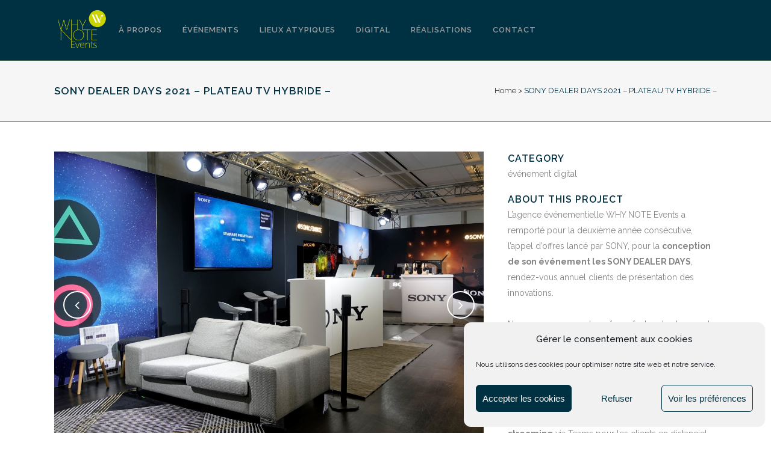

--- FILE ---
content_type: text/html; charset=UTF-8
request_url: https://whynote.events/portfolio_page/sony-dealer-days-2021-customer-show/
body_size: 16414
content:

<!DOCTYPE html>
<html lang="fr-FR">
<head>
	<meta charset="UTF-8" />
	
				<meta name="viewport" content="width=device-width,initial-scale=1,user-scalable=no">
		            <link rel="shortcut icon" type="image/x-icon" href="https://whynote.events/wp-content/uploads/2014/12/favicon-Bleu-32x32.jpg">
            <link rel="apple-touch-icon" href="https://whynote.events/wp-content/uploads/2014/12/favicon-Bleu-32x32.jpg"/>
        
	<link rel="profile" href="http://gmpg.org/xfn/11" />
	<link rel="pingback" href="https://whynote.events/xmlrpc.php" />

	<meta name='robots' content='index, follow, max-image-preview:large, max-snippet:-1, max-video-preview:-1' />

	<!-- This site is optimized with the Yoast SEO plugin v22.6 - https://yoast.com/wordpress/plugins/seo/ -->
	<title>SONY DEALER DAYS 2021 - PLATEAU TV HYBRIDE - Why Note Events</title>
	<meta name="description" content="WHY NOTE Events a aménagé pour Sony un Customer show de 45m2 avec plateau télé pour la présentation des innovations de SONY en 2021." />
	<link rel="canonical" href="https://whynote.events/portfolio_page/sony-dealer-days-2021-customer-show/" />
	<meta property="og:locale" content="fr_FR" />
	<meta property="og:type" content="article" />
	<meta property="og:title" content="SONY DEALER DAYS 2021 - PLATEAU TV HYBRIDE - Why Note Events" />
	<meta property="og:description" content="WHY NOTE Events a aménagé pour Sony un Customer show de 45m2 avec plateau télé pour la présentation des innovations de SONY en 2021." />
	<meta property="og:url" content="https://whynote.events/portfolio_page/sony-dealer-days-2021-customer-show/" />
	<meta property="og:site_name" content="Why Note Events" />
	<meta property="article:modified_time" content="2021-04-30T13:25:43+00:00" />
	<meta property="og:image" content="https://whynote.events/wp-content/uploads/2021/04/DSC2385-4-scaled-e1619605881134.jpg" />
	<meta property="og:image:width" content="500" />
	<meta property="og:image:height" content="500" />
	<meta property="og:image:type" content="image/jpeg" />
	<meta name="twitter:card" content="summary_large_image" />
	<meta name="twitter:label1" content="Durée de lecture estimée" />
	<meta name="twitter:data1" content="1 minute" />
	<script type="application/ld+json" class="yoast-schema-graph">{"@context":"https://schema.org","@graph":[{"@type":"WebPage","@id":"https://whynote.events/portfolio_page/sony-dealer-days-2021-customer-show/","url":"https://whynote.events/portfolio_page/sony-dealer-days-2021-customer-show/","name":"SONY DEALER DAYS 2021 - PLATEAU TV HYBRIDE - Why Note Events","isPartOf":{"@id":"https://whynote.events/#website"},"primaryImageOfPage":{"@id":"https://whynote.events/portfolio_page/sony-dealer-days-2021-customer-show/#primaryimage"},"image":{"@id":"https://whynote.events/portfolio_page/sony-dealer-days-2021-customer-show/#primaryimage"},"thumbnailUrl":"https://whynote.events/wp-content/uploads/2021/04/DSC2385-4-scaled-e1619605881134.jpg","datePublished":"2021-04-28T10:24:19+00:00","dateModified":"2021-04-30T13:25:43+00:00","description":"WHY NOTE Events a aménagé pour Sony un Customer show de 45m2 avec plateau télé pour la présentation des innovations de SONY en 2021.","breadcrumb":{"@id":"https://whynote.events/portfolio_page/sony-dealer-days-2021-customer-show/#breadcrumb"},"inLanguage":"fr-FR","potentialAction":[{"@type":"ReadAction","target":["https://whynote.events/portfolio_page/sony-dealer-days-2021-customer-show/"]}]},{"@type":"ImageObject","inLanguage":"fr-FR","@id":"https://whynote.events/portfolio_page/sony-dealer-days-2021-customer-show/#primaryimage","url":"https://whynote.events/wp-content/uploads/2021/04/DSC2385-4-scaled-e1619605881134.jpg","contentUrl":"https://whynote.events/wp-content/uploads/2021/04/DSC2385-4-scaled-e1619605881134.jpg","width":500,"height":500,"caption":"Showroom SONY 2021"},{"@type":"BreadcrumbList","@id":"https://whynote.events/portfolio_page/sony-dealer-days-2021-customer-show/#breadcrumb","itemListElement":[{"@type":"ListItem","position":1,"name":"Accueil","item":"https://whynote.events/"},{"@type":"ListItem","position":2,"name":"Portfolio","item":"https://whynote.events/portfolio_page/"},{"@type":"ListItem","position":3,"name":"SONY DEALER DAYS 2021 &#8211; PLATEAU TV HYBRIDE &#8211;"}]},{"@type":"WebSite","@id":"https://whynote.events/#website","url":"https://whynote.events/","name":"Why Note Events","description":"Organisation d&#039;événements dans des lieux atypiques","publisher":{"@id":"https://whynote.events/#organization"},"potentialAction":[{"@type":"SearchAction","target":{"@type":"EntryPoint","urlTemplate":"https://whynote.events/?s={search_term_string}"},"query-input":"required name=search_term_string"}],"inLanguage":"fr-FR"},{"@type":"Organization","@id":"https://whynote.events/#organization","name":"WHY NOTE SARL","url":"https://whynote.events/","logo":{"@type":"ImageObject","inLanguage":"fr-FR","@id":"https://whynote.events/#/schema/logo/image/","url":"https://whynote.events/wp-content/uploads/2015/01/Couleurs.jpg","contentUrl":"https://whynote.events/wp-content/uploads/2015/01/Couleurs.jpg","width":595,"height":442,"caption":"WHY NOTE SARL"},"image":{"@id":"https://whynote.events/#/schema/logo/image/"},"sameAs":["https://www.instagram.com/why_note_events/"]}]}</script>
	<!-- / Yoast SEO plugin. -->


<link rel='dns-prefetch' href='//www.google.com' />
<link rel='dns-prefetch' href='//fonts.googleapis.com' />
<link rel="alternate" type="application/rss+xml" title="Why Note Events &raquo; Flux" href="https://whynote.events/feed/" />
<link rel="alternate" type="application/rss+xml" title="Why Note Events &raquo; Flux des commentaires" href="https://whynote.events/comments/feed/" />
<script type="text/javascript">
/* <![CDATA[ */
window._wpemojiSettings = {"baseUrl":"https:\/\/s.w.org\/images\/core\/emoji\/15.0.3\/72x72\/","ext":".png","svgUrl":"https:\/\/s.w.org\/images\/core\/emoji\/15.0.3\/svg\/","svgExt":".svg","source":{"concatemoji":"https:\/\/whynote.events\/wp-includes\/js\/wp-emoji-release.min.js?ver=d9c7ec933f4dfe3f4468ecf336c660a9"}};
/*! This file is auto-generated */
!function(i,n){var o,s,e;function c(e){try{var t={supportTests:e,timestamp:(new Date).valueOf()};sessionStorage.setItem(o,JSON.stringify(t))}catch(e){}}function p(e,t,n){e.clearRect(0,0,e.canvas.width,e.canvas.height),e.fillText(t,0,0);var t=new Uint32Array(e.getImageData(0,0,e.canvas.width,e.canvas.height).data),r=(e.clearRect(0,0,e.canvas.width,e.canvas.height),e.fillText(n,0,0),new Uint32Array(e.getImageData(0,0,e.canvas.width,e.canvas.height).data));return t.every(function(e,t){return e===r[t]})}function u(e,t,n){switch(t){case"flag":return n(e,"\ud83c\udff3\ufe0f\u200d\u26a7\ufe0f","\ud83c\udff3\ufe0f\u200b\u26a7\ufe0f")?!1:!n(e,"\ud83c\uddfa\ud83c\uddf3","\ud83c\uddfa\u200b\ud83c\uddf3")&&!n(e,"\ud83c\udff4\udb40\udc67\udb40\udc62\udb40\udc65\udb40\udc6e\udb40\udc67\udb40\udc7f","\ud83c\udff4\u200b\udb40\udc67\u200b\udb40\udc62\u200b\udb40\udc65\u200b\udb40\udc6e\u200b\udb40\udc67\u200b\udb40\udc7f");case"emoji":return!n(e,"\ud83d\udc26\u200d\u2b1b","\ud83d\udc26\u200b\u2b1b")}return!1}function f(e,t,n){var r="undefined"!=typeof WorkerGlobalScope&&self instanceof WorkerGlobalScope?new OffscreenCanvas(300,150):i.createElement("canvas"),a=r.getContext("2d",{willReadFrequently:!0}),o=(a.textBaseline="top",a.font="600 32px Arial",{});return e.forEach(function(e){o[e]=t(a,e,n)}),o}function t(e){var t=i.createElement("script");t.src=e,t.defer=!0,i.head.appendChild(t)}"undefined"!=typeof Promise&&(o="wpEmojiSettingsSupports",s=["flag","emoji"],n.supports={everything:!0,everythingExceptFlag:!0},e=new Promise(function(e){i.addEventListener("DOMContentLoaded",e,{once:!0})}),new Promise(function(t){var n=function(){try{var e=JSON.parse(sessionStorage.getItem(o));if("object"==typeof e&&"number"==typeof e.timestamp&&(new Date).valueOf()<e.timestamp+604800&&"object"==typeof e.supportTests)return e.supportTests}catch(e){}return null}();if(!n){if("undefined"!=typeof Worker&&"undefined"!=typeof OffscreenCanvas&&"undefined"!=typeof URL&&URL.createObjectURL&&"undefined"!=typeof Blob)try{var e="postMessage("+f.toString()+"("+[JSON.stringify(s),u.toString(),p.toString()].join(",")+"));",r=new Blob([e],{type:"text/javascript"}),a=new Worker(URL.createObjectURL(r),{name:"wpTestEmojiSupports"});return void(a.onmessage=function(e){c(n=e.data),a.terminate(),t(n)})}catch(e){}c(n=f(s,u,p))}t(n)}).then(function(e){for(var t in e)n.supports[t]=e[t],n.supports.everything=n.supports.everything&&n.supports[t],"flag"!==t&&(n.supports.everythingExceptFlag=n.supports.everythingExceptFlag&&n.supports[t]);n.supports.everythingExceptFlag=n.supports.everythingExceptFlag&&!n.supports.flag,n.DOMReady=!1,n.readyCallback=function(){n.DOMReady=!0}}).then(function(){return e}).then(function(){var e;n.supports.everything||(n.readyCallback(),(e=n.source||{}).concatemoji?t(e.concatemoji):e.wpemoji&&e.twemoji&&(t(e.twemoji),t(e.wpemoji)))}))}((window,document),window._wpemojiSettings);
/* ]]> */
</script>
<link rel='stylesheet' id='sbi_styles-css' href='https://whynote.events/wp-content/plugins/instagram-feed/css/sbi-styles.min.css?ver=6.3.1' type='text/css' media='all' />
<style id='wp-emoji-styles-inline-css' type='text/css'>

	img.wp-smiley, img.emoji {
		display: inline !important;
		border: none !important;
		box-shadow: none !important;
		height: 1em !important;
		width: 1em !important;
		margin: 0 0.07em !important;
		vertical-align: -0.1em !important;
		background: none !important;
		padding: 0 !important;
	}
</style>
<link rel='stylesheet' id='wp-block-library-css' href='https://whynote.events/wp-includes/css/dist/block-library/style.min.css?ver=d9c7ec933f4dfe3f4468ecf336c660a9' type='text/css' media='all' />
<style id='classic-theme-styles-inline-css' type='text/css'>
/*! This file is auto-generated */
.wp-block-button__link{color:#fff;background-color:#32373c;border-radius:9999px;box-shadow:none;text-decoration:none;padding:calc(.667em + 2px) calc(1.333em + 2px);font-size:1.125em}.wp-block-file__button{background:#32373c;color:#fff;text-decoration:none}
</style>
<style id='global-styles-inline-css' type='text/css'>
body{--wp--preset--color--black: #000000;--wp--preset--color--cyan-bluish-gray: #abb8c3;--wp--preset--color--white: #ffffff;--wp--preset--color--pale-pink: #f78da7;--wp--preset--color--vivid-red: #cf2e2e;--wp--preset--color--luminous-vivid-orange: #ff6900;--wp--preset--color--luminous-vivid-amber: #fcb900;--wp--preset--color--light-green-cyan: #7bdcb5;--wp--preset--color--vivid-green-cyan: #00d084;--wp--preset--color--pale-cyan-blue: #8ed1fc;--wp--preset--color--vivid-cyan-blue: #0693e3;--wp--preset--color--vivid-purple: #9b51e0;--wp--preset--gradient--vivid-cyan-blue-to-vivid-purple: linear-gradient(135deg,rgba(6,147,227,1) 0%,rgb(155,81,224) 100%);--wp--preset--gradient--light-green-cyan-to-vivid-green-cyan: linear-gradient(135deg,rgb(122,220,180) 0%,rgb(0,208,130) 100%);--wp--preset--gradient--luminous-vivid-amber-to-luminous-vivid-orange: linear-gradient(135deg,rgba(252,185,0,1) 0%,rgba(255,105,0,1) 100%);--wp--preset--gradient--luminous-vivid-orange-to-vivid-red: linear-gradient(135deg,rgba(255,105,0,1) 0%,rgb(207,46,46) 100%);--wp--preset--gradient--very-light-gray-to-cyan-bluish-gray: linear-gradient(135deg,rgb(238,238,238) 0%,rgb(169,184,195) 100%);--wp--preset--gradient--cool-to-warm-spectrum: linear-gradient(135deg,rgb(74,234,220) 0%,rgb(151,120,209) 20%,rgb(207,42,186) 40%,rgb(238,44,130) 60%,rgb(251,105,98) 80%,rgb(254,248,76) 100%);--wp--preset--gradient--blush-light-purple: linear-gradient(135deg,rgb(255,206,236) 0%,rgb(152,150,240) 100%);--wp--preset--gradient--blush-bordeaux: linear-gradient(135deg,rgb(254,205,165) 0%,rgb(254,45,45) 50%,rgb(107,0,62) 100%);--wp--preset--gradient--luminous-dusk: linear-gradient(135deg,rgb(255,203,112) 0%,rgb(199,81,192) 50%,rgb(65,88,208) 100%);--wp--preset--gradient--pale-ocean: linear-gradient(135deg,rgb(255,245,203) 0%,rgb(182,227,212) 50%,rgb(51,167,181) 100%);--wp--preset--gradient--electric-grass: linear-gradient(135deg,rgb(202,248,128) 0%,rgb(113,206,126) 100%);--wp--preset--gradient--midnight: linear-gradient(135deg,rgb(2,3,129) 0%,rgb(40,116,252) 100%);--wp--preset--font-size--small: 13px;--wp--preset--font-size--medium: 20px;--wp--preset--font-size--large: 36px;--wp--preset--font-size--x-large: 42px;--wp--preset--spacing--20: 0.44rem;--wp--preset--spacing--30: 0.67rem;--wp--preset--spacing--40: 1rem;--wp--preset--spacing--50: 1.5rem;--wp--preset--spacing--60: 2.25rem;--wp--preset--spacing--70: 3.38rem;--wp--preset--spacing--80: 5.06rem;--wp--preset--shadow--natural: 6px 6px 9px rgba(0, 0, 0, 0.2);--wp--preset--shadow--deep: 12px 12px 50px rgba(0, 0, 0, 0.4);--wp--preset--shadow--sharp: 6px 6px 0px rgba(0, 0, 0, 0.2);--wp--preset--shadow--outlined: 6px 6px 0px -3px rgba(255, 255, 255, 1), 6px 6px rgba(0, 0, 0, 1);--wp--preset--shadow--crisp: 6px 6px 0px rgba(0, 0, 0, 1);}:where(.is-layout-flex){gap: 0.5em;}:where(.is-layout-grid){gap: 0.5em;}body .is-layout-flex{display: flex;}body .is-layout-flex{flex-wrap: wrap;align-items: center;}body .is-layout-flex > *{margin: 0;}body .is-layout-grid{display: grid;}body .is-layout-grid > *{margin: 0;}:where(.wp-block-columns.is-layout-flex){gap: 2em;}:where(.wp-block-columns.is-layout-grid){gap: 2em;}:where(.wp-block-post-template.is-layout-flex){gap: 1.25em;}:where(.wp-block-post-template.is-layout-grid){gap: 1.25em;}.has-black-color{color: var(--wp--preset--color--black) !important;}.has-cyan-bluish-gray-color{color: var(--wp--preset--color--cyan-bluish-gray) !important;}.has-white-color{color: var(--wp--preset--color--white) !important;}.has-pale-pink-color{color: var(--wp--preset--color--pale-pink) !important;}.has-vivid-red-color{color: var(--wp--preset--color--vivid-red) !important;}.has-luminous-vivid-orange-color{color: var(--wp--preset--color--luminous-vivid-orange) !important;}.has-luminous-vivid-amber-color{color: var(--wp--preset--color--luminous-vivid-amber) !important;}.has-light-green-cyan-color{color: var(--wp--preset--color--light-green-cyan) !important;}.has-vivid-green-cyan-color{color: var(--wp--preset--color--vivid-green-cyan) !important;}.has-pale-cyan-blue-color{color: var(--wp--preset--color--pale-cyan-blue) !important;}.has-vivid-cyan-blue-color{color: var(--wp--preset--color--vivid-cyan-blue) !important;}.has-vivid-purple-color{color: var(--wp--preset--color--vivid-purple) !important;}.has-black-background-color{background-color: var(--wp--preset--color--black) !important;}.has-cyan-bluish-gray-background-color{background-color: var(--wp--preset--color--cyan-bluish-gray) !important;}.has-white-background-color{background-color: var(--wp--preset--color--white) !important;}.has-pale-pink-background-color{background-color: var(--wp--preset--color--pale-pink) !important;}.has-vivid-red-background-color{background-color: var(--wp--preset--color--vivid-red) !important;}.has-luminous-vivid-orange-background-color{background-color: var(--wp--preset--color--luminous-vivid-orange) !important;}.has-luminous-vivid-amber-background-color{background-color: var(--wp--preset--color--luminous-vivid-amber) !important;}.has-light-green-cyan-background-color{background-color: var(--wp--preset--color--light-green-cyan) !important;}.has-vivid-green-cyan-background-color{background-color: var(--wp--preset--color--vivid-green-cyan) !important;}.has-pale-cyan-blue-background-color{background-color: var(--wp--preset--color--pale-cyan-blue) !important;}.has-vivid-cyan-blue-background-color{background-color: var(--wp--preset--color--vivid-cyan-blue) !important;}.has-vivid-purple-background-color{background-color: var(--wp--preset--color--vivid-purple) !important;}.has-black-border-color{border-color: var(--wp--preset--color--black) !important;}.has-cyan-bluish-gray-border-color{border-color: var(--wp--preset--color--cyan-bluish-gray) !important;}.has-white-border-color{border-color: var(--wp--preset--color--white) !important;}.has-pale-pink-border-color{border-color: var(--wp--preset--color--pale-pink) !important;}.has-vivid-red-border-color{border-color: var(--wp--preset--color--vivid-red) !important;}.has-luminous-vivid-orange-border-color{border-color: var(--wp--preset--color--luminous-vivid-orange) !important;}.has-luminous-vivid-amber-border-color{border-color: var(--wp--preset--color--luminous-vivid-amber) !important;}.has-light-green-cyan-border-color{border-color: var(--wp--preset--color--light-green-cyan) !important;}.has-vivid-green-cyan-border-color{border-color: var(--wp--preset--color--vivid-green-cyan) !important;}.has-pale-cyan-blue-border-color{border-color: var(--wp--preset--color--pale-cyan-blue) !important;}.has-vivid-cyan-blue-border-color{border-color: var(--wp--preset--color--vivid-cyan-blue) !important;}.has-vivid-purple-border-color{border-color: var(--wp--preset--color--vivid-purple) !important;}.has-vivid-cyan-blue-to-vivid-purple-gradient-background{background: var(--wp--preset--gradient--vivid-cyan-blue-to-vivid-purple) !important;}.has-light-green-cyan-to-vivid-green-cyan-gradient-background{background: var(--wp--preset--gradient--light-green-cyan-to-vivid-green-cyan) !important;}.has-luminous-vivid-amber-to-luminous-vivid-orange-gradient-background{background: var(--wp--preset--gradient--luminous-vivid-amber-to-luminous-vivid-orange) !important;}.has-luminous-vivid-orange-to-vivid-red-gradient-background{background: var(--wp--preset--gradient--luminous-vivid-orange-to-vivid-red) !important;}.has-very-light-gray-to-cyan-bluish-gray-gradient-background{background: var(--wp--preset--gradient--very-light-gray-to-cyan-bluish-gray) !important;}.has-cool-to-warm-spectrum-gradient-background{background: var(--wp--preset--gradient--cool-to-warm-spectrum) !important;}.has-blush-light-purple-gradient-background{background: var(--wp--preset--gradient--blush-light-purple) !important;}.has-blush-bordeaux-gradient-background{background: var(--wp--preset--gradient--blush-bordeaux) !important;}.has-luminous-dusk-gradient-background{background: var(--wp--preset--gradient--luminous-dusk) !important;}.has-pale-ocean-gradient-background{background: var(--wp--preset--gradient--pale-ocean) !important;}.has-electric-grass-gradient-background{background: var(--wp--preset--gradient--electric-grass) !important;}.has-midnight-gradient-background{background: var(--wp--preset--gradient--midnight) !important;}.has-small-font-size{font-size: var(--wp--preset--font-size--small) !important;}.has-medium-font-size{font-size: var(--wp--preset--font-size--medium) !important;}.has-large-font-size{font-size: var(--wp--preset--font-size--large) !important;}.has-x-large-font-size{font-size: var(--wp--preset--font-size--x-large) !important;}
.wp-block-navigation a:where(:not(.wp-element-button)){color: inherit;}
:where(.wp-block-post-template.is-layout-flex){gap: 1.25em;}:where(.wp-block-post-template.is-layout-grid){gap: 1.25em;}
:where(.wp-block-columns.is-layout-flex){gap: 2em;}:where(.wp-block-columns.is-layout-grid){gap: 2em;}
.wp-block-pullquote{font-size: 1.5em;line-height: 1.6;}
</style>
<link rel='stylesheet' id='contact-form-7-css' href='https://whynote.events/wp-content/plugins/contact-form-7/includes/css/styles.css?ver=5.9.4' type='text/css' media='all' />
<link rel='stylesheet' id='mc4wp-form-basic-css' href='https://whynote.events/wp-content/plugins/mailchimp-for-wp/assets/css/form-basic.css?ver=4.9.13' type='text/css' media='all' />
<link rel='stylesheet' id='cmplz-general-css' href='https://whynote.events/wp-content/plugins/complianz-gdpr/assets/css/cookieblocker.min.css?ver=1715542493' type='text/css' media='all' />
<link rel='stylesheet' id='mediaelement-css' href='https://whynote.events/wp-includes/js/mediaelement/mediaelementplayer-legacy.min.css?ver=4.2.17' type='text/css' media='all' />
<link rel='stylesheet' id='wp-mediaelement-css' href='https://whynote.events/wp-includes/js/mediaelement/wp-mediaelement.min.css?ver=d9c7ec933f4dfe3f4468ecf336c660a9' type='text/css' media='all' />
<link rel='stylesheet' id='bridge-default-style-css' href='https://whynote.events/wp-content/themes/bridge/style.css?ver=d9c7ec933f4dfe3f4468ecf336c660a9' type='text/css' media='all' />
<link rel='stylesheet' id='bridge-qode-font_awesome-css' href='https://whynote.events/wp-content/themes/bridge/css/font-awesome/css/font-awesome.min.css?ver=d9c7ec933f4dfe3f4468ecf336c660a9' type='text/css' media='all' />
<link rel='stylesheet' id='bridge-qode-font_elegant-css' href='https://whynote.events/wp-content/themes/bridge/css/elegant-icons/style.min.css?ver=d9c7ec933f4dfe3f4468ecf336c660a9' type='text/css' media='all' />
<link rel='stylesheet' id='bridge-qode-linea_icons-css' href='https://whynote.events/wp-content/themes/bridge/css/linea-icons/style.css?ver=d9c7ec933f4dfe3f4468ecf336c660a9' type='text/css' media='all' />
<link rel='stylesheet' id='bridge-qode-dripicons-css' href='https://whynote.events/wp-content/themes/bridge/css/dripicons/dripicons.css?ver=d9c7ec933f4dfe3f4468ecf336c660a9' type='text/css' media='all' />
<link rel='stylesheet' id='bridge-qode-kiko-css' href='https://whynote.events/wp-content/themes/bridge/css/kiko/kiko-all.css?ver=d9c7ec933f4dfe3f4468ecf336c660a9' type='text/css' media='all' />
<link rel='stylesheet' id='bridge-qode-font_awesome_5-css' href='https://whynote.events/wp-content/themes/bridge/css/font-awesome-5/css/font-awesome-5.min.css?ver=d9c7ec933f4dfe3f4468ecf336c660a9' type='text/css' media='all' />
<link rel='stylesheet' id='bridge-stylesheet-css' href='https://whynote.events/wp-content/themes/bridge/css/stylesheet.min.css?ver=d9c7ec933f4dfe3f4468ecf336c660a9' type='text/css' media='all' />
<style id='bridge-stylesheet-inline-css' type='text/css'>
   .postid-18636.disabled_footer_top .footer_top_holder, .postid-18636.disabled_footer_bottom .footer_bottom_holder { display: none;}


</style>
<link rel='stylesheet' id='bridge-print-css' href='https://whynote.events/wp-content/themes/bridge/css/print.css?ver=d9c7ec933f4dfe3f4468ecf336c660a9' type='text/css' media='all' />
<link rel='stylesheet' id='bridge-style-dynamic-css' href='https://whynote.events/wp-content/themes/bridge/css/style_dynamic.css?ver=1715545110' type='text/css' media='all' />
<link rel='stylesheet' id='bridge-responsive-css' href='https://whynote.events/wp-content/themes/bridge/css/responsive.min.css?ver=d9c7ec933f4dfe3f4468ecf336c660a9' type='text/css' media='all' />
<link rel='stylesheet' id='bridge-style-dynamic-responsive-css' href='https://whynote.events/wp-content/themes/bridge/css/style_dynamic_responsive.css?ver=1715545110' type='text/css' media='all' />
<link rel='stylesheet' id='js_composer_front-css' href='https://whynote.events/wp-content/plugins/js_composer/assets/css/js_composer.min.css?ver=7.6' type='text/css' media='all' />
<link rel='stylesheet' id='bridge-style-handle-google-fonts-css' href='https://fonts.googleapis.com/css?family=Raleway%3A100%2C200%2C300%2C400%2C500%2C600%2C700%2C800%2C900%2C100italic%2C300italic%2C400italic%2C700italic&#038;subset=latin%2Clatin-ext&#038;ver=1.0.0' type='text/css' media='all' />
<link rel='stylesheet' id='bridge-core-dashboard-style-css' href='https://whynote.events/wp-content/plugins/bridge-core/modules/core-dashboard/assets/css/core-dashboard.min.css?ver=d9c7ec933f4dfe3f4468ecf336c660a9' type='text/css' media='all' />
<script type="text/javascript" src="https://whynote.events/wp-includes/js/jquery/jquery.min.js?ver=3.7.1" id="jquery-core-js"></script>
<script type="text/javascript" src="https://whynote.events/wp-includes/js/jquery/jquery-migrate.min.js?ver=3.4.1" id="jquery-migrate-js"></script>
<script></script><link rel="https://api.w.org/" href="https://whynote.events/wp-json/" /><link rel="alternate" type="application/json" href="https://whynote.events/wp-json/wp/v2/portfolio_page/18636" /><link rel="EditURI" type="application/rsd+xml" title="RSD" href="https://whynote.events/xmlrpc.php?rsd" />

<link rel='shortlink' href='https://whynote.events/?p=18636' />
<link rel="alternate" type="application/json+oembed" href="https://whynote.events/wp-json/oembed/1.0/embed?url=https%3A%2F%2Fwhynote.events%2Fportfolio_page%2Fsony-dealer-days-2021-customer-show%2F" />
<link rel="alternate" type="text/xml+oembed" href="https://whynote.events/wp-json/oembed/1.0/embed?url=https%3A%2F%2Fwhynote.events%2Fportfolio_page%2Fsony-dealer-days-2021-customer-show%2F&#038;format=xml" />
			<style>.cmplz-hidden {
					display: none !important;
				}</style><meta name="generator" content="Powered by WPBakery Page Builder - drag and drop page builder for WordPress."/>
<meta name="generator" content="Powered by Slider Revolution 6.7.4 - responsive, Mobile-Friendly Slider Plugin for WordPress with comfortable drag and drop interface." />
<!-- Google tag (gtag.js) -->
<script type="text/plain" data-service="google-analytics" data-category="statistics" async data-cmplz-src="https://www.googletagmanager.com/gtag/js?id=G-7CDMBCPERS"></script>
<script>
  window.dataLayer = window.dataLayer || [];
  function gtag(){dataLayer.push(arguments);}
  gtag('js', new Date());

  gtag('config', 'G-7CDMBCPERS');
</script><script>function setREVStartSize(e){
			//window.requestAnimationFrame(function() {
				window.RSIW = window.RSIW===undefined ? window.innerWidth : window.RSIW;
				window.RSIH = window.RSIH===undefined ? window.innerHeight : window.RSIH;
				try {
					var pw = document.getElementById(e.c).parentNode.offsetWidth,
						newh;
					pw = pw===0 || isNaN(pw) || (e.l=="fullwidth" || e.layout=="fullwidth") ? window.RSIW : pw;
					e.tabw = e.tabw===undefined ? 0 : parseInt(e.tabw);
					e.thumbw = e.thumbw===undefined ? 0 : parseInt(e.thumbw);
					e.tabh = e.tabh===undefined ? 0 : parseInt(e.tabh);
					e.thumbh = e.thumbh===undefined ? 0 : parseInt(e.thumbh);
					e.tabhide = e.tabhide===undefined ? 0 : parseInt(e.tabhide);
					e.thumbhide = e.thumbhide===undefined ? 0 : parseInt(e.thumbhide);
					e.mh = e.mh===undefined || e.mh=="" || e.mh==="auto" ? 0 : parseInt(e.mh,0);
					if(e.layout==="fullscreen" || e.l==="fullscreen")
						newh = Math.max(e.mh,window.RSIH);
					else{
						e.gw = Array.isArray(e.gw) ? e.gw : [e.gw];
						for (var i in e.rl) if (e.gw[i]===undefined || e.gw[i]===0) e.gw[i] = e.gw[i-1];
						e.gh = e.el===undefined || e.el==="" || (Array.isArray(e.el) && e.el.length==0)? e.gh : e.el;
						e.gh = Array.isArray(e.gh) ? e.gh : [e.gh];
						for (var i in e.rl) if (e.gh[i]===undefined || e.gh[i]===0) e.gh[i] = e.gh[i-1];
											
						var nl = new Array(e.rl.length),
							ix = 0,
							sl;
						e.tabw = e.tabhide>=pw ? 0 : e.tabw;
						e.thumbw = e.thumbhide>=pw ? 0 : e.thumbw;
						e.tabh = e.tabhide>=pw ? 0 : e.tabh;
						e.thumbh = e.thumbhide>=pw ? 0 : e.thumbh;
						for (var i in e.rl) nl[i] = e.rl[i]<window.RSIW ? 0 : e.rl[i];
						sl = nl[0];
						for (var i in nl) if (sl>nl[i] && nl[i]>0) { sl = nl[i]; ix=i;}
						var m = pw>(e.gw[ix]+e.tabw+e.thumbw) ? 1 : (pw-(e.tabw+e.thumbw)) / (e.gw[ix]);
						newh =  (e.gh[ix] * m) + (e.tabh + e.thumbh);
					}
					var el = document.getElementById(e.c);
					if (el!==null && el) el.style.height = newh+"px";
					el = document.getElementById(e.c+"_wrapper");
					if (el!==null && el) {
						el.style.height = newh+"px";
						el.style.display = "block";
					}
				} catch(e){
					console.log("Failure at Presize of Slider:" + e)
				}
			//});
		  };</script>
<noscript><style> .wpb_animate_when_almost_visible { opacity: 1; }</style></noscript></head>

<body data-cmplz=1 class="portfolio_page-template-default single single-portfolio_page postid-18636 bridge-core-3.1.7  qode-theme-ver-30.4.2 qode-theme-bridge qode_header_in_grid qode-portfolio-single-template-2 wpb-js-composer js-comp-ver-7.6 vc_responsive" itemscope itemtype="http://schema.org/WebPage">





<div class="wrapper">
	<div class="wrapper_inner">

    
		<!-- Google Analytics start -->
				<!-- Google Analytics end -->

		
	<header class=" centered_logo_animate scroll_header_top_area  fixed scrolled_not_transparent with_border with_hover_bg_color menu_position_left page_header">
	<div class="header_inner clearfix">
				<div class="header_top_bottom_holder">
			
			<div class="header_bottom clearfix" style='' >
								<div class="container">
					<div class="container_inner clearfix">
																				<div class="header_inner_left">
																	<div class="mobile_menu_button">
		<span>
			<i class="qode_icon_font_awesome fa fa-bars " ></i>		</span>
	</div>
								<div class="logo_wrapper" >
	<div class="q_logo">
		<a itemprop="url" href="https://whynote.events/" >
             <img itemprop="image" class="normal" src="https://whynote.events/wp-content/uploads/2017/11/Logo-WHYNOTE_DEF-couleurs-site.jpg" alt="Logo"> 			 <img itemprop="image" class="light" src="https://whynote.events/wp-content/uploads/2017/11/Logo-WHYNOTE_light_site.jpg" alt="Logo"/> 			 <img itemprop="image" class="dark" src="https://whynote.events/wp-content/uploads/2017/11/Logo-WHYNOTE_vert_site.jpg" alt="Logo"/> 			 <img itemprop="image" class="sticky" src="https://whynote.events/wp-content/uploads/2015/01/Vert.png" alt="Logo"/> 			 <img itemprop="image" class="mobile" src="https://whynote.events/wp-content/uploads/2017/11/Logo-WHYNOTE_light_site.jpg" alt="Logo"/> 					</a>
	</div>
	</div>															</div>
															<div class="header_inner_right">
									<div class="side_menu_button_wrapper right">
																														<div class="side_menu_button">
																																	
										</div>
									</div>
								</div>
							
							
							<nav class="main_menu drop_down left">
								<ul id="menu-menu-header" class=""><li id="nav-menu-item-16219" class="menu-item menu-item-type-custom menu-item-object-custom menu-item-has-children  has_sub narrow"><a href="" class=" no_link" style="cursor: default;" onclick="JavaScript: return false;"><i class="menu_icon blank fa"></i><span>À PROPOS</span><span class="plus"></span></a>
<div class="second"><div class="inner"><ul>
	<li id="nav-menu-item-16216" class="menu-item menu-item-type-post_type menu-item-object-page "><a href="https://whynote.events/organisation-evenements-lieux-atypiques-2/" class=""><i class="menu_icon blank fa"></i><span>L&rsquo;agence WHY NOTE Events</span><span class="plus"></span></a></li>
	<li id="nav-menu-item-16246" class="menu-item menu-item-type-post_type menu-item-object-page "><a href="https://whynote.events/agence-evenementielle-culturelle-demarche/" class=""><i class="menu_icon blank fa"></i><span>DÉMARCHE</span><span class="plus"></span></a></li>
	<li id="nav-menu-item-16245" class="menu-item menu-item-type-post_type menu-item-object-page "><a href="https://whynote.events/valeur-ajoutee-scenarisation/" class=""><i class="menu_icon blank fa"></i><span>VALEUR AJOUTÉE : SCÉNARISATION</span><span class="plus"></span></a></li>
</ul></div></div>
</li>
<li id="nav-menu-item-16220" class="menu-item menu-item-type-custom menu-item-object-custom menu-item-has-children  has_sub narrow"><a href="" class=" no_link" style="cursor: default;" onclick="JavaScript: return false;"><i class="menu_icon blank fa"></i><span>ÉVÉNEMENTS</span><span class="plus"></span></a>
<div class="second"><div class="inner"><ul>
	<li id="nav-menu-item-16486" class="menu-item menu-item-type-post_type menu-item-object-page "><a href="https://whynote.events/un-service-geometrie-variable/" class=""><i class="menu_icon blank fa"></i><span>SERVICE À LA CARTE</span><span class="plus"></span></a></li>
	<li id="nav-menu-item-16243" class="menu-item menu-item-type-post_type menu-item-object-page "><a href="https://whynote.events/evenements-sur-mesure/" class=""><i class="menu_icon blank fa"></i><span>ÉVÉNEMENTS SUR-MESURE</span><span class="plus"></span></a></li>
	<li id="nav-menu-item-16244" class="menu-item menu-item-type-post_type menu-item-object-page "><a href="https://whynote.events/packages-culturels/" class=""><i class="menu_icon blank fa"></i><span>PACKAGES VIP</span><span class="plus"></span></a></li>
</ul></div></div>
</li>
<li id="nav-menu-item-16579" class="menu-item menu-item-type-post_type menu-item-object-page  narrow"><a href="https://whynote.events/lieux-dexception/" class=""><i class="menu_icon blank fa"></i><span>LIEUX ATYPIQUES</span><span class="plus"></span></a></li>
<li id="nav-menu-item-16221" class="menu-item menu-item-type-custom menu-item-object-custom menu-item-has-children  has_sub narrow"><a href="" class=" no_link" style="cursor: default;" onclick="JavaScript: return false;"><i class="menu_icon blank fa"></i><span>DIGITAL</span><span class="plus"></span></a>
<div class="second"><div class="inner"><ul>
	<li id="nav-menu-item-19346" class="menu-item menu-item-type-post_type menu-item-object-page "><a href="https://whynote.events/evenements-digitaux/" class=""><i class="menu_icon blank fa"></i><span>Événements Digitaux</span><span class="plus"></span></a></li>
	<li id="nav-menu-item-19347" class="menu-item menu-item-type-post_type menu-item-object-page "><a href="https://whynote.events/animations-digitales/" class=""><i class="menu_icon blank fa"></i><span>Animations team building digitales</span><span class="plus"></span></a></li>
</ul></div></div>
</li>
<li id="nav-menu-item-16226" class="menu-item menu-item-type-post_type menu-item-object-page  narrow"><a href="https://whynote.events/realisations-evenementielles/" class=""><i class="menu_icon blank fa"></i><span>RÉALISATIONS</span><span class="plus"></span></a></li>
<li id="nav-menu-item-16227" class="menu-item menu-item-type-post_type menu-item-object-page  narrow"><a href="https://whynote.events/contact-2/" class=""><i class="menu_icon blank fa"></i><span>CONTACT</span><span class="plus"></span></a></li>
</ul>							</nav>
														<nav class="mobile_menu">
	<ul id="menu-menu-header-1" class=""><li id="mobile-menu-item-16219" class="menu-item menu-item-type-custom menu-item-object-custom menu-item-has-children  has_sub"><h3><span>À PROPOS</span></h3><span class="mobile_arrow"><i class="fa fa-angle-right"></i><i class="fa fa-angle-down"></i></span>
<ul class="sub_menu">
	<li id="mobile-menu-item-16216" class="menu-item menu-item-type-post_type menu-item-object-page "><a href="https://whynote.events/organisation-evenements-lieux-atypiques-2/" class=""><span>L&rsquo;agence WHY NOTE Events</span></a><span class="mobile_arrow"><i class="fa fa-angle-right"></i><i class="fa fa-angle-down"></i></span></li>
	<li id="mobile-menu-item-16246" class="menu-item menu-item-type-post_type menu-item-object-page "><a href="https://whynote.events/agence-evenementielle-culturelle-demarche/" class=""><span>DÉMARCHE</span></a><span class="mobile_arrow"><i class="fa fa-angle-right"></i><i class="fa fa-angle-down"></i></span></li>
	<li id="mobile-menu-item-16245" class="menu-item menu-item-type-post_type menu-item-object-page "><a href="https://whynote.events/valeur-ajoutee-scenarisation/" class=""><span>VALEUR AJOUTÉE : SCÉNARISATION</span></a><span class="mobile_arrow"><i class="fa fa-angle-right"></i><i class="fa fa-angle-down"></i></span></li>
</ul>
</li>
<li id="mobile-menu-item-16220" class="menu-item menu-item-type-custom menu-item-object-custom menu-item-has-children  has_sub"><h3><span>ÉVÉNEMENTS</span></h3><span class="mobile_arrow"><i class="fa fa-angle-right"></i><i class="fa fa-angle-down"></i></span>
<ul class="sub_menu">
	<li id="mobile-menu-item-16486" class="menu-item menu-item-type-post_type menu-item-object-page "><a href="https://whynote.events/un-service-geometrie-variable/" class=""><span>SERVICE À LA CARTE</span></a><span class="mobile_arrow"><i class="fa fa-angle-right"></i><i class="fa fa-angle-down"></i></span></li>
	<li id="mobile-menu-item-16243" class="menu-item menu-item-type-post_type menu-item-object-page "><a href="https://whynote.events/evenements-sur-mesure/" class=""><span>ÉVÉNEMENTS SUR-MESURE</span></a><span class="mobile_arrow"><i class="fa fa-angle-right"></i><i class="fa fa-angle-down"></i></span></li>
	<li id="mobile-menu-item-16244" class="menu-item menu-item-type-post_type menu-item-object-page "><a href="https://whynote.events/packages-culturels/" class=""><span>PACKAGES VIP</span></a><span class="mobile_arrow"><i class="fa fa-angle-right"></i><i class="fa fa-angle-down"></i></span></li>
</ul>
</li>
<li id="mobile-menu-item-16579" class="menu-item menu-item-type-post_type menu-item-object-page "><a href="https://whynote.events/lieux-dexception/" class=""><span>LIEUX ATYPIQUES</span></a><span class="mobile_arrow"><i class="fa fa-angle-right"></i><i class="fa fa-angle-down"></i></span></li>
<li id="mobile-menu-item-16221" class="menu-item menu-item-type-custom menu-item-object-custom menu-item-has-children  has_sub"><h3><span>DIGITAL</span></h3><span class="mobile_arrow"><i class="fa fa-angle-right"></i><i class="fa fa-angle-down"></i></span>
<ul class="sub_menu">
	<li id="mobile-menu-item-19346" class="menu-item menu-item-type-post_type menu-item-object-page "><a href="https://whynote.events/evenements-digitaux/" class=""><span>Événements Digitaux</span></a><span class="mobile_arrow"><i class="fa fa-angle-right"></i><i class="fa fa-angle-down"></i></span></li>
	<li id="mobile-menu-item-19347" class="menu-item menu-item-type-post_type menu-item-object-page "><a href="https://whynote.events/animations-digitales/" class=""><span>Animations team building digitales</span></a><span class="mobile_arrow"><i class="fa fa-angle-right"></i><i class="fa fa-angle-down"></i></span></li>
</ul>
</li>
<li id="mobile-menu-item-16226" class="menu-item menu-item-type-post_type menu-item-object-page "><a href="https://whynote.events/realisations-evenementielles/" class=""><span>RÉALISATIONS</span></a><span class="mobile_arrow"><i class="fa fa-angle-right"></i><i class="fa fa-angle-down"></i></span></li>
<li id="mobile-menu-item-16227" class="menu-item menu-item-type-post_type menu-item-object-page "><a href="https://whynote.events/contact-2/" class=""><span>CONTACT</span></a><span class="mobile_arrow"><i class="fa fa-angle-right"></i><i class="fa fa-angle-down"></i></span></li>
</ul></nav>																				</div>
					</div>
									</div>
			</div>
		</div>
</header>	<a id="back_to_top" href="#">
        <span class="fa-stack">
            <i class="qode_icon_font_awesome fa fa-arrow-up " ></i>        </span>
	</a>
	
	
    
    	
    
    <div class="content ">
        <div class="content_inner  ">
    							<div class="title_outer title_without_animation"    data-height="201">
		<div class="title title_size_small  position_left " style="height:201px;background-color:#F6F6F6;">
			<div class="image not_responsive"></div>
										<div class="title_holder"  style="padding-top:101px;height:100px;">
					<div class="container">
						<div class="container_inner clearfix">
								<div class="title_subtitle_holder" >
                                                                																													<h1 ><span>SONY DEALER DAYS 2021 &#8211; PLATEAU TV HYBRIDE &#8211;</span></h1>
																				
																															<div class="breadcrumb" > <div class="breadcrumbs"><div itemprop="breadcrumb" class="breadcrumbs_inner"><a href="https://whynote.events/">Home</a><span class="delimiter">&nbsp;>&nbsp;</span><span class="current">SONY DEALER DAYS 2021 &#8211; PLATEAU TV HYBRIDE &#8211;</span></div></div></div>
																											                                                            </div>
						</div>
					</div>
				</div>
								</div>
			</div>
										<div class="container">
                    					<div class="container_inner default_template_holder clearfix" >
													
		<div class="portfolio_single portfolio_template_1">
				<div class="two_columns_66_33 clearfix portfolio_container">
				<div class="column1">
					<div class="column_inner">
						<div class="flexslider">
							<ul class="slides">
																			<li class="slide">
												<img itemprop="image" src="https://whynote.events/wp-content/uploads/2021/04/DSC2385-scaled.jpg" alt="Showroom SONY 2021" />
											</li>
																				<li class="slide">
												<img itemprop="image" src="https://whynote.events/wp-content/uploads/2021/04/réunion-Boulanger-6-2-e1618851648760.jpg" alt="Rendez-vous client" />
											</li>
																				<li class="slide">
												<img itemprop="image" src="https://whynote.events/wp-content/uploads/2021/04/DSC2387-min-2-scaled-e1618851985802.jpg" alt="Régie pour captation vidéo" />
											</li>
																</ul>
						</div>
					</div>
				</div>
				<div class="column2">
					<div class="column_inner">
						<div class="portfolio_detail">
																													<div class="info portfolio_categories">
									<h6>Category</h6>
													<span class="category">
													événement digital													</span>
								</div>
																					<div class="info portfolio_content">
																	<h6>About This Project</h6>
																<p>L’agence événementielle WHY NOTE Events a remporté pour la deuxième année consécutive, l&rsquo;appel d’offres lancé par SONY, pour la <strong>conception de son événement les SONY DEALER DAYS</strong>, rendez-vous annuel clients de présentation des innovations.</p>
<p>&nbsp;</p>
<p>Nous avons <strong>conçu</strong> et <strong>aménagé</strong>, dans les locaux de SONY, un décor de<strong> studio hybride de 45 m2 comprenant un plateau TV</strong> créé sur-mesure et un espace pour accueillir quelques clients en présentiel.</p>
<p>&nbsp;</p>
<p>Pour s’adapter aux conditions sanitaires, l’agence a organisé des <strong>captations vidéo avec diffusion en streaming</strong> via Teams pour les clients en distanciel. Sur les <strong>deux semaines d’événement</strong>, plus de <strong>38 heures de live</strong> ont été réalisées.</p>
							</div>
							<div class="portfolio_social_holder">
								<div class="portfolio_share qode_share"><div class="social_share_holder"><a href="javascript:void(0)" target="_self"><span class="social_share_title">Share</span></a><div class="social_share_dropdown"><div class="inner_arrow"></div><ul><li class="facebook_share"><a href="javascript:void(0)" onclick="window.open('https://www.facebook.com/sharer.php?u=https%3A%2F%2Fwhynote.events%2Fportfolio_page%2Fsony-dealer-days-2021-customer-show%2F', 'sharer', 'toolbar=0,status=0,width=620,height=280');"><i class="fa fa-facebook"></i></a></li><li class="twitter_share"><a href="#" onclick="popUp=window.open('https://twitter.com/intent/tweet?text=L%E2%80%99agence+%C3%A9v%C3%A9nementielle+WHY+NOTE+Events+a+remport%C3%A9+pour+la+deuxi%C3%A8me+ann%C3%A9e+cons%C3%A9cutive%2C+l%26rsquo%3Bappel+d%E2%80%99offres+lanc%C3%A9+https://whynote.events/portfolio_page/sony-dealer-days-2021-customer-show/', 'popupwindow', 'scrollbars=yes,width=800,height=400');popUp.focus();return false;"><i class="fa fa-twitter"></i></a></li><li  class="linkedin_share"><a href="#" onclick="popUp=window.open('https://linkedin.com/shareArticle?mini=true&amp;url=https%3A%2F%2Fwhynote.events%2Fportfolio_page%2Fsony-dealer-days-2021-customer-show%2F&amp;title=SONY+DEALER+DAYS+2021+%26%238211%3B+PLATEAU+TV+HYBRIDE+%26%238211%3B', 'popupwindow', 'scrollbars=yes,width=800,height=400');popUp.focus();return false"><i class="fa fa-linkedin"></i></a></li></ul></div></div></div>															</div>
						</div>
					</div>
				</div>
			</div>
            <div class="portfolio_navigation ">
    <div class="portfolio_prev">
        <a href="https://whynote.events/portfolio_page/animations-digitales-de-noel/" rel="prev"><i class="fa fa-angle-left"></i></a>    </div>
        <div class="portfolio_next">
        <a href="https://whynote.events/portfolio_page/seminaire-de-cohesion-dequipe-en-camargue/" rel="next"><i class="fa fa-angle-right"></i></a>    </div>
</div>
				</div>
												                        						
					</div>
                    				</div>
										<div class="content_bottom" >
					</div>
				
	</div>
</div>



	<footer class="uncover">
		<div class="footer_inner clearfix">
				<div class="footer_top_holder">
            			<div class="footer_top">
								<div class="container">
					<div class="container_inner">
																	<div class="four_columns clearfix">
								<div class="column1 footer_col1">
									<div class="column_inner">
										<div id="text-16" class="widget widget_text">			<div class="textwidget"><img src="https://whynote.events/wp-content/uploads/2017/11/Logo-WHYNOTE-couleurs.jpg" class="imageGauche" alt="agence why note events événements et partenariats" /></div>
		</div>									</div>
								</div>
								<div class="column2 footer_col2">
									<div class="column_inner">
										<div id="text-15" class="widget widget_text"><h5>Suivez-nous</h5>			<div class="textwidget"><span data-type="normal"  class="qode_icon_shortcode  q_font_awsome_icon fa-3x  " style=" "><a itemprop="url" href="https://www.facebook.com/whynote.events" target="_blank" rel="noopener"><i class="qode_icon_font_awesome fa fa-facebook-square qode_icon_element" style="color: #cbd300;" ></i></a></span>  <span data-type="normal"  class="qode_icon_shortcode  q_font_awsome_icon fa-3x  " style=" "><a itemprop="url" href="https://www.instagram.com/why_note_events" target="_blank" rel="noopener"><i class="qode_icon_font_awesome fa fa-instagram qode_icon_element" style="color: #cbd300;" ></i></a></span> <span data-type="normal"  class="qode_icon_shortcode  q_font_awsome_icon fa-3x  " style=" "><a itemprop="url" href="https://www.linkedin.com/company/why-note/" target="_blank" rel="noopener"><i class="qode_icon_font_awesome fa fa-linkedin qode_icon_element" style="color: #cbd300;" ></i></a></span>
<script>(function() {
	window.mc4wp = window.mc4wp || {
		listeners: [],
		forms: {
			on: function(evt, cb) {
				window.mc4wp.listeners.push(
					{
						event   : evt,
						callback: cb
					}
				);
			}
		}
	}
})();
</script><!-- Mailchimp for WordPress v4.9.13 - https://wordpress.org/plugins/mailchimp-for-wp/ --><form id="mc4wp-form-1" class="mc4wp-form mc4wp-form-18182 mc4wp-form-basic" method="post" data-id="18182" data-name="Newsletter footer" ><div class="mc4wp-form-fields"><p>
	<label><br/><h5>Newsletter</h5>
		<input type="email"class="wpcf7-form-control wpcf7-text wpcf7-validates-as-required" name="EMAIL" placeholder="Votre adresse email" required />
</label><br>
</p>

<p>
	<input type="submit" class="wpcf7-form-control wpcf7-submit" value="S'inscrire" />
</p></div><label style="display: none !important;">Laissez ce champ vide si vous êtes humain : <input type="text" name="_mc4wp_honeypot" value="" tabindex="-1" autocomplete="off" /></label><input type="hidden" name="_mc4wp_timestamp" value="1770035210" /><input type="hidden" name="_mc4wp_form_id" value="18182" /><input type="hidden" name="_mc4wp_form_element_id" value="mc4wp-form-1" /><div class="mc4wp-response"></div></form><!-- / Mailchimp for WordPress Plugin --></div>
		</div>									</div>
								</div>
								<div class="column3 footer_col3">
									<div class="column_inner">
										<div id="nav_menu-4" class="widget widget_nav_menu"><h5>LIENS UTILES</h5><div class="menu-footer-liens-utiles-container"><ul id="menu-footer-liens-utiles" class="menu"><li id="menu-item-18613" class="menu-item menu-item-type-post_type menu-item-object-page menu-item-18613"><a href="https://whynote.events/credits/">CRÉDITS</a></li>
<li id="menu-item-18614" class="menu-item menu-item-type-post_type menu-item-object-page menu-item-privacy-policy menu-item-18614"><a rel="privacy-policy" href="https://whynote.events/mentions-legales/">MENTIONS LÉGALES</a></li>
<li id="menu-item-18615" class="menu-item menu-item-type-post_type menu-item-object-page menu-item-18615"><a href="https://whynote.events/politique-de-cookies/">Politique de cookies</a></li>
</ul></div></div>									</div>
								</div>
								<div class="column4 footer_col4">
									<div class="column_inner">
										<div id="text-20" class="widget widget_text">			<div class="textwidget"><FONT SIZE=2>Pour nous parler de votre projet, bénéficier de nos conseils et de notre accompagnement dans votre projet événementiel</br>
Tel : <a href="tel:+33950937684">09 50 93 76 84</a></FONT>
<br/><br/>
<a itemprop="url" href="https://whynote.events/?p=16222" target="_self" data-hover-background-color='#003142' data-hover-border-color='#cbd300' data-hover-color='#cbd300' class="qbutton  medium center default" style="color: #003142; border-color: #cbd300; background-color: #cbd300;" rel="noopener">Contactez-nous</a></div>
		</div>									</div>
								</div>
							</div>
															</div>
				</div>
							</div>
					</div>
							<div class="footer_bottom_holder">
                									<div class="footer_bottom">
				<h5 class="footer_text_title">copyright</h5>			<div class="textwidget">© WHY NOTE Events 2018</div>
					</div>
								</div>
				</div>
	</footer>
		
</div>
</div>

		<script>
			window.RS_MODULES = window.RS_MODULES || {};
			window.RS_MODULES.modules = window.RS_MODULES.modules || {};
			window.RS_MODULES.waiting = window.RS_MODULES.waiting || [];
			window.RS_MODULES.defered = true;
			window.RS_MODULES.moduleWaiting = window.RS_MODULES.moduleWaiting || {};
			window.RS_MODULES.type = 'compiled';
		</script>
		<script>(function() {function maybePrefixUrlField () {
  const value = this.value.trim()
  if (value !== '' && value.indexOf('http') !== 0) {
    this.value = 'http://' + value
  }
}

const urlFields = document.querySelectorAll('.mc4wp-form input[type="url"]')
for (let j = 0; j < urlFields.length; j++) {
  urlFields[j].addEventListener('blur', maybePrefixUrlField)
}
})();</script>
<!-- Consent Management powered by Complianz | GDPR/CCPA Cookie Consent https://wordpress.org/plugins/complianz-gdpr -->
<div id="cmplz-cookiebanner-container"><div class="cmplz-cookiebanner cmplz-hidden banner-1 bottom-right-classic optin cmplz-bottom-right cmplz-categories-type-view-preferences" aria-modal="true" data-nosnippet="true" role="dialog" aria-live="polite" aria-labelledby="cmplz-header-1-optin" aria-describedby="cmplz-message-1-optin">
	<div class="cmplz-header">
		<div class="cmplz-logo"></div>
		<div class="cmplz-title" id="cmplz-header-1-optin">Gérer le consentement aux cookies</div>
		<div class="cmplz-close" tabindex="0" role="button" aria-label="Fermer la boîte de dialogue">
			<svg aria-hidden="true" focusable="false" data-prefix="fas" data-icon="times" class="svg-inline--fa fa-times fa-w-11" role="img" xmlns="http://www.w3.org/2000/svg" viewBox="0 0 352 512"><path fill="currentColor" d="M242.72 256l100.07-100.07c12.28-12.28 12.28-32.19 0-44.48l-22.24-22.24c-12.28-12.28-32.19-12.28-44.48 0L176 189.28 75.93 89.21c-12.28-12.28-32.19-12.28-44.48 0L9.21 111.45c-12.28 12.28-12.28 32.19 0 44.48L109.28 256 9.21 356.07c-12.28 12.28-12.28 32.19 0 44.48l22.24 22.24c12.28 12.28 32.2 12.28 44.48 0L176 322.72l100.07 100.07c12.28 12.28 32.2 12.28 44.48 0l22.24-22.24c12.28-12.28 12.28-32.19 0-44.48L242.72 256z"></path></svg>
		</div>
	</div>

	<div class="cmplz-divider cmplz-divider-header"></div>
	<div class="cmplz-body">
		<div class="cmplz-message" id="cmplz-message-1-optin">Nous utilisons des cookies pour optimiser notre site web et notre service.</div>
		<!-- categories start -->
		<div class="cmplz-categories">
			<details class="cmplz-category cmplz-functional" >
				<summary>
						<span class="cmplz-category-header">
							<span class="cmplz-category-title">Fonctionnel</span>
							<span class='cmplz-always-active'>
								<span class="cmplz-banner-checkbox">
									<input type="checkbox"
										   id="cmplz-functional-optin"
										   data-category="cmplz_functional"
										   class="cmplz-consent-checkbox cmplz-functional"
										   size="40"
										   value="1"/>
									<label class="cmplz-label" for="cmplz-functional-optin" tabindex="0"><span class="screen-reader-text">Fonctionnel</span></label>
								</span>
								Toujours activé							</span>
							<span class="cmplz-icon cmplz-open">
								<svg xmlns="http://www.w3.org/2000/svg" viewBox="0 0 448 512"  height="18" ><path d="M224 416c-8.188 0-16.38-3.125-22.62-9.375l-192-192c-12.5-12.5-12.5-32.75 0-45.25s32.75-12.5 45.25 0L224 338.8l169.4-169.4c12.5-12.5 32.75-12.5 45.25 0s12.5 32.75 0 45.25l-192 192C240.4 412.9 232.2 416 224 416z"/></svg>
							</span>
						</span>
				</summary>
				<div class="cmplz-description">
					<span class="cmplz-description-functional">Le stockage ou l’accès technique est strictement nécessaire dans la finalité d’intérêt légitime de permettre l’utilisation d’un service spécifique explicitement demandé par l’abonné ou l’internaute, ou dans le seul but d’effectuer la transmission d’une communication sur un réseau de communications électroniques.</span>
				</div>
			</details>

			<details class="cmplz-category cmplz-preferences" >
				<summary>
						<span class="cmplz-category-header">
							<span class="cmplz-category-title">Préférences</span>
							<span class="cmplz-banner-checkbox">
								<input type="checkbox"
									   id="cmplz-preferences-optin"
									   data-category="cmplz_preferences"
									   class="cmplz-consent-checkbox cmplz-preferences"
									   size="40"
									   value="1"/>
								<label class="cmplz-label" for="cmplz-preferences-optin" tabindex="0"><span class="screen-reader-text">Préférences</span></label>
							</span>
							<span class="cmplz-icon cmplz-open">
								<svg xmlns="http://www.w3.org/2000/svg" viewBox="0 0 448 512"  height="18" ><path d="M224 416c-8.188 0-16.38-3.125-22.62-9.375l-192-192c-12.5-12.5-12.5-32.75 0-45.25s32.75-12.5 45.25 0L224 338.8l169.4-169.4c12.5-12.5 32.75-12.5 45.25 0s12.5 32.75 0 45.25l-192 192C240.4 412.9 232.2 416 224 416z"/></svg>
							</span>
						</span>
				</summary>
				<div class="cmplz-description">
					<span class="cmplz-description-preferences">L’accès ou le stockage technique est nécessaire dans la finalité d’intérêt légitime de stocker des préférences qui ne sont pas demandées par l’abonné ou l’internaute.</span>
				</div>
			</details>

			<details class="cmplz-category cmplz-statistics" >
				<summary>
						<span class="cmplz-category-header">
							<span class="cmplz-category-title">Statistiques</span>
							<span class="cmplz-banner-checkbox">
								<input type="checkbox"
									   id="cmplz-statistics-optin"
									   data-category="cmplz_statistics"
									   class="cmplz-consent-checkbox cmplz-statistics"
									   size="40"
									   value="1"/>
								<label class="cmplz-label" for="cmplz-statistics-optin" tabindex="0"><span class="screen-reader-text">Statistiques</span></label>
							</span>
							<span class="cmplz-icon cmplz-open">
								<svg xmlns="http://www.w3.org/2000/svg" viewBox="0 0 448 512"  height="18" ><path d="M224 416c-8.188 0-16.38-3.125-22.62-9.375l-192-192c-12.5-12.5-12.5-32.75 0-45.25s32.75-12.5 45.25 0L224 338.8l169.4-169.4c12.5-12.5 32.75-12.5 45.25 0s12.5 32.75 0 45.25l-192 192C240.4 412.9 232.2 416 224 416z"/></svg>
							</span>
						</span>
				</summary>
				<div class="cmplz-description">
					<span class="cmplz-description-statistics">Le stockage ou l’accès technique qui est utilisé exclusivement à des fins statistiques.</span>
					<span class="cmplz-description-statistics-anonymous">Le stockage ou l’accès technique qui est utilisé exclusivement dans des finalités statistiques anonymes. En l’absence d’une assignation à comparaître, d’une conformité volontaire de la part de votre fournisseur d’accès à internet ou d’enregistrements supplémentaires provenant d’une tierce partie, les informations stockées ou extraites à cette seule fin ne peuvent généralement pas être utilisées pour vous identifier.</span>
				</div>
			</details>
			<details class="cmplz-category cmplz-marketing" >
				<summary>
						<span class="cmplz-category-header">
							<span class="cmplz-category-title">Marketing</span>
							<span class="cmplz-banner-checkbox">
								<input type="checkbox"
									   id="cmplz-marketing-optin"
									   data-category="cmplz_marketing"
									   class="cmplz-consent-checkbox cmplz-marketing"
									   size="40"
									   value="1"/>
								<label class="cmplz-label" for="cmplz-marketing-optin" tabindex="0"><span class="screen-reader-text">Marketing</span></label>
							</span>
							<span class="cmplz-icon cmplz-open">
								<svg xmlns="http://www.w3.org/2000/svg" viewBox="0 0 448 512"  height="18" ><path d="M224 416c-8.188 0-16.38-3.125-22.62-9.375l-192-192c-12.5-12.5-12.5-32.75 0-45.25s32.75-12.5 45.25 0L224 338.8l169.4-169.4c12.5-12.5 32.75-12.5 45.25 0s12.5 32.75 0 45.25l-192 192C240.4 412.9 232.2 416 224 416z"/></svg>
							</span>
						</span>
				</summary>
				<div class="cmplz-description">
					<span class="cmplz-description-marketing">Le stockage ou l’accès technique est nécessaire pour créer des profils d’internautes afin d’envoyer des publicités, ou pour suivre l’internaute sur un site web ou sur plusieurs sites web ayant des finalités marketing similaires.</span>
				</div>
			</details>
		</div><!-- categories end -->
			</div>

	<div class="cmplz-links cmplz-information">
		<a class="cmplz-link cmplz-manage-options cookie-statement" href="#" data-relative_url="#cmplz-manage-consent-container">Gérer les options</a>
		<a class="cmplz-link cmplz-manage-third-parties cookie-statement" href="#" data-relative_url="#cmplz-cookies-overview">Gérer les services</a>
		<a class="cmplz-link cmplz-manage-vendors tcf cookie-statement" href="#" data-relative_url="#cmplz-tcf-wrapper">Gérer {vendor_count} fournisseurs</a>
		<a class="cmplz-link cmplz-external cmplz-read-more-purposes tcf" target="_blank" rel="noopener noreferrer nofollow" href="https://cookiedatabase.org/tcf/purposes/">En savoir plus sur ces finalités</a>
			</div>

	<div class="cmplz-divider cmplz-footer"></div>

	<div class="cmplz-buttons">
		<button class="cmplz-btn cmplz-accept">Accepter les cookies</button>
		<button class="cmplz-btn cmplz-deny">Refuser</button>
		<button class="cmplz-btn cmplz-view-preferences">Voir les préférences</button>
		<button class="cmplz-btn cmplz-save-preferences">Enregistrer les préférences</button>
		<a class="cmplz-btn cmplz-manage-options tcf cookie-statement" href="#" data-relative_url="#cmplz-manage-consent-container">Voir les préférences</a>
			</div>

	<div class="cmplz-links cmplz-documents">
		<a class="cmplz-link cookie-statement" href="#" data-relative_url="">{title}</a>
		<a class="cmplz-link privacy-statement" href="#" data-relative_url="">{title}</a>
		<a class="cmplz-link impressum" href="#" data-relative_url="">{title}</a>
			</div>

</div>
</div>
					<div id="cmplz-manage-consent" data-nosnippet="true"><button class="cmplz-btn cmplz-hidden cmplz-manage-consent manage-consent-1">Gérer le consentement</button>

</div><!-- Instagram Feed JS -->
<script type="text/javascript">
var sbiajaxurl = "https://whynote.events/wp-admin/admin-ajax.php";
</script>
<link rel='stylesheet' id='rs-plugin-settings-css' href='//whynote.events/wp-content/plugins/revslider/sr6/assets/css/rs6.css?ver=6.7.4' type='text/css' media='all' />
<style id='rs-plugin-settings-inline-css' type='text/css'>
#rs-demo-id {}
</style>
<script type="text/javascript" src="https://whynote.events/wp-content/plugins/contact-form-7/includes/swv/js/index.js?ver=5.9.4" id="swv-js"></script>
<script type="text/javascript" id="contact-form-7-js-extra">
/* <![CDATA[ */
var wpcf7 = {"api":{"root":"https:\/\/whynote.events\/wp-json\/","namespace":"contact-form-7\/v1"}};
/* ]]> */
</script>
<script type="text/javascript" src="https://whynote.events/wp-content/plugins/contact-form-7/includes/js/index.js?ver=5.9.4" id="contact-form-7-js"></script>
<script type="text/javascript" src="//whynote.events/wp-content/plugins/revslider/sr6/assets/js/rbtools.min.js?ver=6.7.2" defer async id="tp-tools-js"></script>
<script type="text/javascript" src="//whynote.events/wp-content/plugins/revslider/sr6/assets/js/rs6.min.js?ver=6.7.4" defer async id="revmin-js"></script>
<script type="text/javascript" src="https://whynote.events/wp-includes/js/jquery/ui/core.min.js?ver=1.13.2" id="jquery-ui-core-js"></script>
<script type="text/javascript" src="https://whynote.events/wp-includes/js/jquery/ui/tabs.min.js?ver=1.13.2" id="jquery-ui-tabs-js"></script>
<script type="text/javascript" src="https://whynote.events/wp-includes/js/jquery/ui/accordion.min.js?ver=1.13.2" id="jquery-ui-accordion-js"></script>
<script type="text/javascript" src="https://whynote.events/wp-content/themes/bridge/js/plugins/doubletaptogo.js?ver=d9c7ec933f4dfe3f4468ecf336c660a9" id="doubleTapToGo-js"></script>
<script type="text/javascript" src="https://whynote.events/wp-content/themes/bridge/js/plugins/modernizr.min.js?ver=d9c7ec933f4dfe3f4468ecf336c660a9" id="modernizr-js"></script>
<script type="text/javascript" src="https://whynote.events/wp-content/themes/bridge/js/plugins/jquery.appear.js?ver=d9c7ec933f4dfe3f4468ecf336c660a9" id="appear-js"></script>
<script type="text/javascript" src="https://whynote.events/wp-includes/js/hoverIntent.min.js?ver=1.10.2" id="hoverIntent-js"></script>
<script type="text/javascript" src="https://whynote.events/wp-content/themes/bridge/js/plugins/jquery.prettyPhoto.js?ver=d9c7ec933f4dfe3f4468ecf336c660a9" id="prettyphoto-js"></script>
<script type="text/javascript" id="mediaelement-core-js-before">
/* <![CDATA[ */
var mejsL10n = {"language":"fr","strings":{"mejs.download-file":"T\u00e9l\u00e9charger le fichier","mejs.install-flash":"Vous utilisez un navigateur qui n\u2019a pas le lecteur Flash activ\u00e9 ou install\u00e9. Veuillez activer votre extension Flash ou t\u00e9l\u00e9charger la derni\u00e8re version \u00e0 partir de cette adresse\u00a0: https:\/\/get.adobe.com\/flashplayer\/","mejs.fullscreen":"Plein \u00e9cran","mejs.play":"Lecture","mejs.pause":"Pause","mejs.time-slider":"Curseur de temps","mejs.time-help-text":"Utilisez les fl\u00e8ches droite\/gauche pour avancer d\u2019une seconde, haut\/bas pour avancer de dix secondes.","mejs.live-broadcast":"\u00c9mission en direct","mejs.volume-help-text":"Utilisez les fl\u00e8ches haut\/bas pour augmenter ou diminuer le volume.","mejs.unmute":"R\u00e9activer le son","mejs.mute":"Muet","mejs.volume-slider":"Curseur de volume","mejs.video-player":"Lecteur vid\u00e9o","mejs.audio-player":"Lecteur audio","mejs.captions-subtitles":"L\u00e9gendes\/Sous-titres","mejs.captions-chapters":"Chapitres","mejs.none":"Aucun","mejs.afrikaans":"Afrikaans","mejs.albanian":"Albanais","mejs.arabic":"Arabe","mejs.belarusian":"Bi\u00e9lorusse","mejs.bulgarian":"Bulgare","mejs.catalan":"Catalan","mejs.chinese":"Chinois","mejs.chinese-simplified":"Chinois (simplifi\u00e9)","mejs.chinese-traditional":"Chinois (traditionnel)","mejs.croatian":"Croate","mejs.czech":"Tch\u00e8que","mejs.danish":"Danois","mejs.dutch":"N\u00e9erlandais","mejs.english":"Anglais","mejs.estonian":"Estonien","mejs.filipino":"Filipino","mejs.finnish":"Finnois","mejs.french":"Fran\u00e7ais","mejs.galician":"Galicien","mejs.german":"Allemand","mejs.greek":"Grec","mejs.haitian-creole":"Cr\u00e9ole ha\u00eftien","mejs.hebrew":"H\u00e9breu","mejs.hindi":"Hindi","mejs.hungarian":"Hongrois","mejs.icelandic":"Islandais","mejs.indonesian":"Indon\u00e9sien","mejs.irish":"Irlandais","mejs.italian":"Italien","mejs.japanese":"Japonais","mejs.korean":"Cor\u00e9en","mejs.latvian":"Letton","mejs.lithuanian":"Lituanien","mejs.macedonian":"Mac\u00e9donien","mejs.malay":"Malais","mejs.maltese":"Maltais","mejs.norwegian":"Norv\u00e9gien","mejs.persian":"Perse","mejs.polish":"Polonais","mejs.portuguese":"Portugais","mejs.romanian":"Roumain","mejs.russian":"Russe","mejs.serbian":"Serbe","mejs.slovak":"Slovaque","mejs.slovenian":"Slov\u00e9nien","mejs.spanish":"Espagnol","mejs.swahili":"Swahili","mejs.swedish":"Su\u00e9dois","mejs.tagalog":"Tagalog","mejs.thai":"Thai","mejs.turkish":"Turc","mejs.ukrainian":"Ukrainien","mejs.vietnamese":"Vietnamien","mejs.welsh":"Ga\u00e9lique","mejs.yiddish":"Yiddish"}};
/* ]]> */
</script>
<script type="text/javascript" src="https://whynote.events/wp-includes/js/mediaelement/mediaelement-and-player.min.js?ver=4.2.17" id="mediaelement-core-js"></script>
<script type="text/javascript" src="https://whynote.events/wp-includes/js/mediaelement/mediaelement-migrate.min.js?ver=d9c7ec933f4dfe3f4468ecf336c660a9" id="mediaelement-migrate-js"></script>
<script type="text/javascript" id="mediaelement-js-extra">
/* <![CDATA[ */
var _wpmejsSettings = {"pluginPath":"\/wp-includes\/js\/mediaelement\/","classPrefix":"mejs-","stretching":"responsive","audioShortcodeLibrary":"mediaelement","videoShortcodeLibrary":"mediaelement"};
/* ]]> */
</script>
<script type="text/javascript" src="https://whynote.events/wp-includes/js/mediaelement/wp-mediaelement.min.js?ver=d9c7ec933f4dfe3f4468ecf336c660a9" id="wp-mediaelement-js"></script>
<script type="text/javascript" src="https://whynote.events/wp-content/themes/bridge/js/plugins/jquery.waitforimages.js?ver=d9c7ec933f4dfe3f4468ecf336c660a9" id="waitforimages-js"></script>
<script type="text/javascript" src="https://whynote.events/wp-includes/js/jquery/jquery.form.min.js?ver=4.3.0" id="jquery-form-js"></script>
<script type="text/javascript" src="https://whynote.events/wp-content/themes/bridge/js/plugins/waypoints.min.js?ver=d9c7ec933f4dfe3f4468ecf336c660a9" id="waypoints-js"></script>
<script type="text/javascript" src="https://whynote.events/wp-content/themes/bridge/js/plugins/jquery.easing.1.3.js?ver=d9c7ec933f4dfe3f4468ecf336c660a9" id="easing-js"></script>
<script type="text/javascript" src="https://whynote.events/wp-content/themes/bridge/js/plugins/jquery.mousewheel.min.js?ver=d9c7ec933f4dfe3f4468ecf336c660a9" id="mousewheel-js"></script>
<script type="text/javascript" src="https://whynote.events/wp-content/themes/bridge/js/plugins/jquery.isotope.min.js?ver=d9c7ec933f4dfe3f4468ecf336c660a9" id="isotope-js"></script>
<script type="text/javascript" src="https://whynote.events/wp-content/themes/bridge/js/plugins/skrollr.js?ver=d9c7ec933f4dfe3f4468ecf336c660a9" id="skrollr-js"></script>
<script type="text/javascript" src="https://whynote.events/wp-content/themes/bridge/js/default_dynamic.js?ver=1715545110" id="bridge-default-dynamic-js"></script>
<script type="text/javascript" id="bridge-default-js-extra">
/* <![CDATA[ */
var QodeAdminAjax = {"ajaxurl":"https:\/\/whynote.events\/wp-admin\/admin-ajax.php"};
var qodeGlobalVars = {"vars":{"qodeAddingToCartLabel":"Adding to Cart...","page_scroll_amount_for_sticky":"","commentSentLabel":"Comment has been sent!"}};
/* ]]> */
</script>
<script type="text/javascript" src="https://whynote.events/wp-content/themes/bridge/js/default.min.js?ver=d9c7ec933f4dfe3f4468ecf336c660a9" id="bridge-default-js"></script>
<script type="text/javascript" src="https://whynote.events/wp-includes/js/comment-reply.min.js?ver=d9c7ec933f4dfe3f4468ecf336c660a9" id="comment-reply-js" async="async" data-wp-strategy="async"></script>
<script type="text/javascript" src="https://whynote.events/wp-content/plugins/js_composer/assets/js/dist/js_composer_front.min.js?ver=7.6" id="wpb_composer_front_js-js"></script>
<script type="text/javascript" src="https://www.google.com/recaptcha/api.js?onload=qodeRecaptchaCallback&amp;render=explicit&amp;ver=d9c7ec933f4dfe3f4468ecf336c660a9" id="recaptcha-js"></script>
<script type="text/javascript" src="https://whynote.events/wp-content/themes/bridge/js/plugins/jquery.flexslider-min.js?ver=d9c7ec933f4dfe3f4468ecf336c660a9" id="flexslider-js"></script>
<script type="text/javascript" src="https://whynote.events/wp-content/themes/bridge/js/plugins/jquery.touchSwipe.min.js?ver=d9c7ec933f4dfe3f4468ecf336c660a9" id="touchSwipe-js"></script>
<script type="text/javascript" src="https://whynote.events/wp-content/themes/bridge/js/plugins/jquery.fitvids.js?ver=d9c7ec933f4dfe3f4468ecf336c660a9" id="fitvids-js"></script>
<script type="text/javascript" src="https://www.google.com/recaptcha/api.js?render=6LdF9iYaAAAAACW52QxrFEutN9Fd60stTMS8DcMw&amp;ver=3.0" id="google-recaptcha-js"></script>
<script type="text/javascript" src="https://whynote.events/wp-includes/js/dist/vendor/wp-polyfill-inert.min.js?ver=3.1.2" id="wp-polyfill-inert-js"></script>
<script type="text/javascript" src="https://whynote.events/wp-includes/js/dist/vendor/regenerator-runtime.min.js?ver=0.14.0" id="regenerator-runtime-js"></script>
<script type="text/javascript" src="https://whynote.events/wp-includes/js/dist/vendor/wp-polyfill.min.js?ver=3.15.0" id="wp-polyfill-js"></script>
<script type="text/javascript" id="wpcf7-recaptcha-js-extra">
/* <![CDATA[ */
var wpcf7_recaptcha = {"sitekey":"6LdF9iYaAAAAACW52QxrFEutN9Fd60stTMS8DcMw","actions":{"homepage":"homepage","contactform":"contactform"}};
/* ]]> */
</script>
<script type="text/javascript" src="https://whynote.events/wp-content/plugins/contact-form-7/modules/recaptcha/index.js?ver=5.9.4" id="wpcf7-recaptcha-js"></script>
<script type="text/javascript" id="cmplz-cookiebanner-js-extra">
/* <![CDATA[ */
var complianz = {"prefix":"cmplz_","user_banner_id":"1","set_cookies":[],"block_ajax_content":"0","banner_version":"28","version":"7.0.5","store_consent":"","do_not_track_enabled":"","consenttype":"optin","region":"eu","geoip":"","dismiss_timeout":"","disable_cookiebanner":"","soft_cookiewall":"","dismiss_on_scroll":"","cookie_expiry":"365","url":"https:\/\/whynote.events\/wp-json\/complianz\/v1\/","locale":"lang=fr&locale=fr_FR","set_cookies_on_root":"0","cookie_domain":"","current_policy_id":"32","cookie_path":"\/","categories":{"statistics":"statistiques","marketing":"marketing"},"tcf_active":"","placeholdertext":"Cliquez pour accepter les cookies de marketing et activer ce contenu","css_file":"https:\/\/whynote.events\/wp-content\/uploads\/complianz\/css\/banner-{banner_id}-{type}.css?v=28","page_links":{"eu":{"cookie-statement":{"title":"Politique de cookies","url":"https:\/\/whynote.events\/politique-de-cookies\/"},"privacy-statement":{"title":"MENTIONS L\u00c9GALES","url":"https:\/\/whynote.events\/mentions-legales\/"}}},"tm_categories":"","forceEnableStats":"","preview":"","clean_cookies":"","aria_label":"Cliquez pour accepter les cookies de marketing et activer ce contenu"};
/* ]]> */
</script>
<script defer type="text/javascript" src="https://whynote.events/wp-content/plugins/complianz-gdpr/cookiebanner/js/complianz.min.js?ver=1715542494" id="cmplz-cookiebanner-js"></script>
<script type="text/javascript" defer src="https://whynote.events/wp-content/plugins/mailchimp-for-wp/assets/js/forms.js?ver=4.9.13" id="mc4wp-forms-api-js"></script>
<script></script></body>
</html>

--- FILE ---
content_type: text/html; charset=utf-8
request_url: https://www.google.com/recaptcha/api2/anchor?ar=1&k=6LdF9iYaAAAAACW52QxrFEutN9Fd60stTMS8DcMw&co=aHR0cHM6Ly93aHlub3RlLmV2ZW50czo0NDM.&hl=en&v=N67nZn4AqZkNcbeMu4prBgzg&size=invisible&anchor-ms=20000&execute-ms=30000&cb=bcq2uv6k0svt
body_size: 48779
content:
<!DOCTYPE HTML><html dir="ltr" lang="en"><head><meta http-equiv="Content-Type" content="text/html; charset=UTF-8">
<meta http-equiv="X-UA-Compatible" content="IE=edge">
<title>reCAPTCHA</title>
<style type="text/css">
/* cyrillic-ext */
@font-face {
  font-family: 'Roboto';
  font-style: normal;
  font-weight: 400;
  font-stretch: 100%;
  src: url(//fonts.gstatic.com/s/roboto/v48/KFO7CnqEu92Fr1ME7kSn66aGLdTylUAMa3GUBHMdazTgWw.woff2) format('woff2');
  unicode-range: U+0460-052F, U+1C80-1C8A, U+20B4, U+2DE0-2DFF, U+A640-A69F, U+FE2E-FE2F;
}
/* cyrillic */
@font-face {
  font-family: 'Roboto';
  font-style: normal;
  font-weight: 400;
  font-stretch: 100%;
  src: url(//fonts.gstatic.com/s/roboto/v48/KFO7CnqEu92Fr1ME7kSn66aGLdTylUAMa3iUBHMdazTgWw.woff2) format('woff2');
  unicode-range: U+0301, U+0400-045F, U+0490-0491, U+04B0-04B1, U+2116;
}
/* greek-ext */
@font-face {
  font-family: 'Roboto';
  font-style: normal;
  font-weight: 400;
  font-stretch: 100%;
  src: url(//fonts.gstatic.com/s/roboto/v48/KFO7CnqEu92Fr1ME7kSn66aGLdTylUAMa3CUBHMdazTgWw.woff2) format('woff2');
  unicode-range: U+1F00-1FFF;
}
/* greek */
@font-face {
  font-family: 'Roboto';
  font-style: normal;
  font-weight: 400;
  font-stretch: 100%;
  src: url(//fonts.gstatic.com/s/roboto/v48/KFO7CnqEu92Fr1ME7kSn66aGLdTylUAMa3-UBHMdazTgWw.woff2) format('woff2');
  unicode-range: U+0370-0377, U+037A-037F, U+0384-038A, U+038C, U+038E-03A1, U+03A3-03FF;
}
/* math */
@font-face {
  font-family: 'Roboto';
  font-style: normal;
  font-weight: 400;
  font-stretch: 100%;
  src: url(//fonts.gstatic.com/s/roboto/v48/KFO7CnqEu92Fr1ME7kSn66aGLdTylUAMawCUBHMdazTgWw.woff2) format('woff2');
  unicode-range: U+0302-0303, U+0305, U+0307-0308, U+0310, U+0312, U+0315, U+031A, U+0326-0327, U+032C, U+032F-0330, U+0332-0333, U+0338, U+033A, U+0346, U+034D, U+0391-03A1, U+03A3-03A9, U+03B1-03C9, U+03D1, U+03D5-03D6, U+03F0-03F1, U+03F4-03F5, U+2016-2017, U+2034-2038, U+203C, U+2040, U+2043, U+2047, U+2050, U+2057, U+205F, U+2070-2071, U+2074-208E, U+2090-209C, U+20D0-20DC, U+20E1, U+20E5-20EF, U+2100-2112, U+2114-2115, U+2117-2121, U+2123-214F, U+2190, U+2192, U+2194-21AE, U+21B0-21E5, U+21F1-21F2, U+21F4-2211, U+2213-2214, U+2216-22FF, U+2308-230B, U+2310, U+2319, U+231C-2321, U+2336-237A, U+237C, U+2395, U+239B-23B7, U+23D0, U+23DC-23E1, U+2474-2475, U+25AF, U+25B3, U+25B7, U+25BD, U+25C1, U+25CA, U+25CC, U+25FB, U+266D-266F, U+27C0-27FF, U+2900-2AFF, U+2B0E-2B11, U+2B30-2B4C, U+2BFE, U+3030, U+FF5B, U+FF5D, U+1D400-1D7FF, U+1EE00-1EEFF;
}
/* symbols */
@font-face {
  font-family: 'Roboto';
  font-style: normal;
  font-weight: 400;
  font-stretch: 100%;
  src: url(//fonts.gstatic.com/s/roboto/v48/KFO7CnqEu92Fr1ME7kSn66aGLdTylUAMaxKUBHMdazTgWw.woff2) format('woff2');
  unicode-range: U+0001-000C, U+000E-001F, U+007F-009F, U+20DD-20E0, U+20E2-20E4, U+2150-218F, U+2190, U+2192, U+2194-2199, U+21AF, U+21E6-21F0, U+21F3, U+2218-2219, U+2299, U+22C4-22C6, U+2300-243F, U+2440-244A, U+2460-24FF, U+25A0-27BF, U+2800-28FF, U+2921-2922, U+2981, U+29BF, U+29EB, U+2B00-2BFF, U+4DC0-4DFF, U+FFF9-FFFB, U+10140-1018E, U+10190-1019C, U+101A0, U+101D0-101FD, U+102E0-102FB, U+10E60-10E7E, U+1D2C0-1D2D3, U+1D2E0-1D37F, U+1F000-1F0FF, U+1F100-1F1AD, U+1F1E6-1F1FF, U+1F30D-1F30F, U+1F315, U+1F31C, U+1F31E, U+1F320-1F32C, U+1F336, U+1F378, U+1F37D, U+1F382, U+1F393-1F39F, U+1F3A7-1F3A8, U+1F3AC-1F3AF, U+1F3C2, U+1F3C4-1F3C6, U+1F3CA-1F3CE, U+1F3D4-1F3E0, U+1F3ED, U+1F3F1-1F3F3, U+1F3F5-1F3F7, U+1F408, U+1F415, U+1F41F, U+1F426, U+1F43F, U+1F441-1F442, U+1F444, U+1F446-1F449, U+1F44C-1F44E, U+1F453, U+1F46A, U+1F47D, U+1F4A3, U+1F4B0, U+1F4B3, U+1F4B9, U+1F4BB, U+1F4BF, U+1F4C8-1F4CB, U+1F4D6, U+1F4DA, U+1F4DF, U+1F4E3-1F4E6, U+1F4EA-1F4ED, U+1F4F7, U+1F4F9-1F4FB, U+1F4FD-1F4FE, U+1F503, U+1F507-1F50B, U+1F50D, U+1F512-1F513, U+1F53E-1F54A, U+1F54F-1F5FA, U+1F610, U+1F650-1F67F, U+1F687, U+1F68D, U+1F691, U+1F694, U+1F698, U+1F6AD, U+1F6B2, U+1F6B9-1F6BA, U+1F6BC, U+1F6C6-1F6CF, U+1F6D3-1F6D7, U+1F6E0-1F6EA, U+1F6F0-1F6F3, U+1F6F7-1F6FC, U+1F700-1F7FF, U+1F800-1F80B, U+1F810-1F847, U+1F850-1F859, U+1F860-1F887, U+1F890-1F8AD, U+1F8B0-1F8BB, U+1F8C0-1F8C1, U+1F900-1F90B, U+1F93B, U+1F946, U+1F984, U+1F996, U+1F9E9, U+1FA00-1FA6F, U+1FA70-1FA7C, U+1FA80-1FA89, U+1FA8F-1FAC6, U+1FACE-1FADC, U+1FADF-1FAE9, U+1FAF0-1FAF8, U+1FB00-1FBFF;
}
/* vietnamese */
@font-face {
  font-family: 'Roboto';
  font-style: normal;
  font-weight: 400;
  font-stretch: 100%;
  src: url(//fonts.gstatic.com/s/roboto/v48/KFO7CnqEu92Fr1ME7kSn66aGLdTylUAMa3OUBHMdazTgWw.woff2) format('woff2');
  unicode-range: U+0102-0103, U+0110-0111, U+0128-0129, U+0168-0169, U+01A0-01A1, U+01AF-01B0, U+0300-0301, U+0303-0304, U+0308-0309, U+0323, U+0329, U+1EA0-1EF9, U+20AB;
}
/* latin-ext */
@font-face {
  font-family: 'Roboto';
  font-style: normal;
  font-weight: 400;
  font-stretch: 100%;
  src: url(//fonts.gstatic.com/s/roboto/v48/KFO7CnqEu92Fr1ME7kSn66aGLdTylUAMa3KUBHMdazTgWw.woff2) format('woff2');
  unicode-range: U+0100-02BA, U+02BD-02C5, U+02C7-02CC, U+02CE-02D7, U+02DD-02FF, U+0304, U+0308, U+0329, U+1D00-1DBF, U+1E00-1E9F, U+1EF2-1EFF, U+2020, U+20A0-20AB, U+20AD-20C0, U+2113, U+2C60-2C7F, U+A720-A7FF;
}
/* latin */
@font-face {
  font-family: 'Roboto';
  font-style: normal;
  font-weight: 400;
  font-stretch: 100%;
  src: url(//fonts.gstatic.com/s/roboto/v48/KFO7CnqEu92Fr1ME7kSn66aGLdTylUAMa3yUBHMdazQ.woff2) format('woff2');
  unicode-range: U+0000-00FF, U+0131, U+0152-0153, U+02BB-02BC, U+02C6, U+02DA, U+02DC, U+0304, U+0308, U+0329, U+2000-206F, U+20AC, U+2122, U+2191, U+2193, U+2212, U+2215, U+FEFF, U+FFFD;
}
/* cyrillic-ext */
@font-face {
  font-family: 'Roboto';
  font-style: normal;
  font-weight: 500;
  font-stretch: 100%;
  src: url(//fonts.gstatic.com/s/roboto/v48/KFO7CnqEu92Fr1ME7kSn66aGLdTylUAMa3GUBHMdazTgWw.woff2) format('woff2');
  unicode-range: U+0460-052F, U+1C80-1C8A, U+20B4, U+2DE0-2DFF, U+A640-A69F, U+FE2E-FE2F;
}
/* cyrillic */
@font-face {
  font-family: 'Roboto';
  font-style: normal;
  font-weight: 500;
  font-stretch: 100%;
  src: url(//fonts.gstatic.com/s/roboto/v48/KFO7CnqEu92Fr1ME7kSn66aGLdTylUAMa3iUBHMdazTgWw.woff2) format('woff2');
  unicode-range: U+0301, U+0400-045F, U+0490-0491, U+04B0-04B1, U+2116;
}
/* greek-ext */
@font-face {
  font-family: 'Roboto';
  font-style: normal;
  font-weight: 500;
  font-stretch: 100%;
  src: url(//fonts.gstatic.com/s/roboto/v48/KFO7CnqEu92Fr1ME7kSn66aGLdTylUAMa3CUBHMdazTgWw.woff2) format('woff2');
  unicode-range: U+1F00-1FFF;
}
/* greek */
@font-face {
  font-family: 'Roboto';
  font-style: normal;
  font-weight: 500;
  font-stretch: 100%;
  src: url(//fonts.gstatic.com/s/roboto/v48/KFO7CnqEu92Fr1ME7kSn66aGLdTylUAMa3-UBHMdazTgWw.woff2) format('woff2');
  unicode-range: U+0370-0377, U+037A-037F, U+0384-038A, U+038C, U+038E-03A1, U+03A3-03FF;
}
/* math */
@font-face {
  font-family: 'Roboto';
  font-style: normal;
  font-weight: 500;
  font-stretch: 100%;
  src: url(//fonts.gstatic.com/s/roboto/v48/KFO7CnqEu92Fr1ME7kSn66aGLdTylUAMawCUBHMdazTgWw.woff2) format('woff2');
  unicode-range: U+0302-0303, U+0305, U+0307-0308, U+0310, U+0312, U+0315, U+031A, U+0326-0327, U+032C, U+032F-0330, U+0332-0333, U+0338, U+033A, U+0346, U+034D, U+0391-03A1, U+03A3-03A9, U+03B1-03C9, U+03D1, U+03D5-03D6, U+03F0-03F1, U+03F4-03F5, U+2016-2017, U+2034-2038, U+203C, U+2040, U+2043, U+2047, U+2050, U+2057, U+205F, U+2070-2071, U+2074-208E, U+2090-209C, U+20D0-20DC, U+20E1, U+20E5-20EF, U+2100-2112, U+2114-2115, U+2117-2121, U+2123-214F, U+2190, U+2192, U+2194-21AE, U+21B0-21E5, U+21F1-21F2, U+21F4-2211, U+2213-2214, U+2216-22FF, U+2308-230B, U+2310, U+2319, U+231C-2321, U+2336-237A, U+237C, U+2395, U+239B-23B7, U+23D0, U+23DC-23E1, U+2474-2475, U+25AF, U+25B3, U+25B7, U+25BD, U+25C1, U+25CA, U+25CC, U+25FB, U+266D-266F, U+27C0-27FF, U+2900-2AFF, U+2B0E-2B11, U+2B30-2B4C, U+2BFE, U+3030, U+FF5B, U+FF5D, U+1D400-1D7FF, U+1EE00-1EEFF;
}
/* symbols */
@font-face {
  font-family: 'Roboto';
  font-style: normal;
  font-weight: 500;
  font-stretch: 100%;
  src: url(//fonts.gstatic.com/s/roboto/v48/KFO7CnqEu92Fr1ME7kSn66aGLdTylUAMaxKUBHMdazTgWw.woff2) format('woff2');
  unicode-range: U+0001-000C, U+000E-001F, U+007F-009F, U+20DD-20E0, U+20E2-20E4, U+2150-218F, U+2190, U+2192, U+2194-2199, U+21AF, U+21E6-21F0, U+21F3, U+2218-2219, U+2299, U+22C4-22C6, U+2300-243F, U+2440-244A, U+2460-24FF, U+25A0-27BF, U+2800-28FF, U+2921-2922, U+2981, U+29BF, U+29EB, U+2B00-2BFF, U+4DC0-4DFF, U+FFF9-FFFB, U+10140-1018E, U+10190-1019C, U+101A0, U+101D0-101FD, U+102E0-102FB, U+10E60-10E7E, U+1D2C0-1D2D3, U+1D2E0-1D37F, U+1F000-1F0FF, U+1F100-1F1AD, U+1F1E6-1F1FF, U+1F30D-1F30F, U+1F315, U+1F31C, U+1F31E, U+1F320-1F32C, U+1F336, U+1F378, U+1F37D, U+1F382, U+1F393-1F39F, U+1F3A7-1F3A8, U+1F3AC-1F3AF, U+1F3C2, U+1F3C4-1F3C6, U+1F3CA-1F3CE, U+1F3D4-1F3E0, U+1F3ED, U+1F3F1-1F3F3, U+1F3F5-1F3F7, U+1F408, U+1F415, U+1F41F, U+1F426, U+1F43F, U+1F441-1F442, U+1F444, U+1F446-1F449, U+1F44C-1F44E, U+1F453, U+1F46A, U+1F47D, U+1F4A3, U+1F4B0, U+1F4B3, U+1F4B9, U+1F4BB, U+1F4BF, U+1F4C8-1F4CB, U+1F4D6, U+1F4DA, U+1F4DF, U+1F4E3-1F4E6, U+1F4EA-1F4ED, U+1F4F7, U+1F4F9-1F4FB, U+1F4FD-1F4FE, U+1F503, U+1F507-1F50B, U+1F50D, U+1F512-1F513, U+1F53E-1F54A, U+1F54F-1F5FA, U+1F610, U+1F650-1F67F, U+1F687, U+1F68D, U+1F691, U+1F694, U+1F698, U+1F6AD, U+1F6B2, U+1F6B9-1F6BA, U+1F6BC, U+1F6C6-1F6CF, U+1F6D3-1F6D7, U+1F6E0-1F6EA, U+1F6F0-1F6F3, U+1F6F7-1F6FC, U+1F700-1F7FF, U+1F800-1F80B, U+1F810-1F847, U+1F850-1F859, U+1F860-1F887, U+1F890-1F8AD, U+1F8B0-1F8BB, U+1F8C0-1F8C1, U+1F900-1F90B, U+1F93B, U+1F946, U+1F984, U+1F996, U+1F9E9, U+1FA00-1FA6F, U+1FA70-1FA7C, U+1FA80-1FA89, U+1FA8F-1FAC6, U+1FACE-1FADC, U+1FADF-1FAE9, U+1FAF0-1FAF8, U+1FB00-1FBFF;
}
/* vietnamese */
@font-face {
  font-family: 'Roboto';
  font-style: normal;
  font-weight: 500;
  font-stretch: 100%;
  src: url(//fonts.gstatic.com/s/roboto/v48/KFO7CnqEu92Fr1ME7kSn66aGLdTylUAMa3OUBHMdazTgWw.woff2) format('woff2');
  unicode-range: U+0102-0103, U+0110-0111, U+0128-0129, U+0168-0169, U+01A0-01A1, U+01AF-01B0, U+0300-0301, U+0303-0304, U+0308-0309, U+0323, U+0329, U+1EA0-1EF9, U+20AB;
}
/* latin-ext */
@font-face {
  font-family: 'Roboto';
  font-style: normal;
  font-weight: 500;
  font-stretch: 100%;
  src: url(//fonts.gstatic.com/s/roboto/v48/KFO7CnqEu92Fr1ME7kSn66aGLdTylUAMa3KUBHMdazTgWw.woff2) format('woff2');
  unicode-range: U+0100-02BA, U+02BD-02C5, U+02C7-02CC, U+02CE-02D7, U+02DD-02FF, U+0304, U+0308, U+0329, U+1D00-1DBF, U+1E00-1E9F, U+1EF2-1EFF, U+2020, U+20A0-20AB, U+20AD-20C0, U+2113, U+2C60-2C7F, U+A720-A7FF;
}
/* latin */
@font-face {
  font-family: 'Roboto';
  font-style: normal;
  font-weight: 500;
  font-stretch: 100%;
  src: url(//fonts.gstatic.com/s/roboto/v48/KFO7CnqEu92Fr1ME7kSn66aGLdTylUAMa3yUBHMdazQ.woff2) format('woff2');
  unicode-range: U+0000-00FF, U+0131, U+0152-0153, U+02BB-02BC, U+02C6, U+02DA, U+02DC, U+0304, U+0308, U+0329, U+2000-206F, U+20AC, U+2122, U+2191, U+2193, U+2212, U+2215, U+FEFF, U+FFFD;
}
/* cyrillic-ext */
@font-face {
  font-family: 'Roboto';
  font-style: normal;
  font-weight: 900;
  font-stretch: 100%;
  src: url(//fonts.gstatic.com/s/roboto/v48/KFO7CnqEu92Fr1ME7kSn66aGLdTylUAMa3GUBHMdazTgWw.woff2) format('woff2');
  unicode-range: U+0460-052F, U+1C80-1C8A, U+20B4, U+2DE0-2DFF, U+A640-A69F, U+FE2E-FE2F;
}
/* cyrillic */
@font-face {
  font-family: 'Roboto';
  font-style: normal;
  font-weight: 900;
  font-stretch: 100%;
  src: url(//fonts.gstatic.com/s/roboto/v48/KFO7CnqEu92Fr1ME7kSn66aGLdTylUAMa3iUBHMdazTgWw.woff2) format('woff2');
  unicode-range: U+0301, U+0400-045F, U+0490-0491, U+04B0-04B1, U+2116;
}
/* greek-ext */
@font-face {
  font-family: 'Roboto';
  font-style: normal;
  font-weight: 900;
  font-stretch: 100%;
  src: url(//fonts.gstatic.com/s/roboto/v48/KFO7CnqEu92Fr1ME7kSn66aGLdTylUAMa3CUBHMdazTgWw.woff2) format('woff2');
  unicode-range: U+1F00-1FFF;
}
/* greek */
@font-face {
  font-family: 'Roboto';
  font-style: normal;
  font-weight: 900;
  font-stretch: 100%;
  src: url(//fonts.gstatic.com/s/roboto/v48/KFO7CnqEu92Fr1ME7kSn66aGLdTylUAMa3-UBHMdazTgWw.woff2) format('woff2');
  unicode-range: U+0370-0377, U+037A-037F, U+0384-038A, U+038C, U+038E-03A1, U+03A3-03FF;
}
/* math */
@font-face {
  font-family: 'Roboto';
  font-style: normal;
  font-weight: 900;
  font-stretch: 100%;
  src: url(//fonts.gstatic.com/s/roboto/v48/KFO7CnqEu92Fr1ME7kSn66aGLdTylUAMawCUBHMdazTgWw.woff2) format('woff2');
  unicode-range: U+0302-0303, U+0305, U+0307-0308, U+0310, U+0312, U+0315, U+031A, U+0326-0327, U+032C, U+032F-0330, U+0332-0333, U+0338, U+033A, U+0346, U+034D, U+0391-03A1, U+03A3-03A9, U+03B1-03C9, U+03D1, U+03D5-03D6, U+03F0-03F1, U+03F4-03F5, U+2016-2017, U+2034-2038, U+203C, U+2040, U+2043, U+2047, U+2050, U+2057, U+205F, U+2070-2071, U+2074-208E, U+2090-209C, U+20D0-20DC, U+20E1, U+20E5-20EF, U+2100-2112, U+2114-2115, U+2117-2121, U+2123-214F, U+2190, U+2192, U+2194-21AE, U+21B0-21E5, U+21F1-21F2, U+21F4-2211, U+2213-2214, U+2216-22FF, U+2308-230B, U+2310, U+2319, U+231C-2321, U+2336-237A, U+237C, U+2395, U+239B-23B7, U+23D0, U+23DC-23E1, U+2474-2475, U+25AF, U+25B3, U+25B7, U+25BD, U+25C1, U+25CA, U+25CC, U+25FB, U+266D-266F, U+27C0-27FF, U+2900-2AFF, U+2B0E-2B11, U+2B30-2B4C, U+2BFE, U+3030, U+FF5B, U+FF5D, U+1D400-1D7FF, U+1EE00-1EEFF;
}
/* symbols */
@font-face {
  font-family: 'Roboto';
  font-style: normal;
  font-weight: 900;
  font-stretch: 100%;
  src: url(//fonts.gstatic.com/s/roboto/v48/KFO7CnqEu92Fr1ME7kSn66aGLdTylUAMaxKUBHMdazTgWw.woff2) format('woff2');
  unicode-range: U+0001-000C, U+000E-001F, U+007F-009F, U+20DD-20E0, U+20E2-20E4, U+2150-218F, U+2190, U+2192, U+2194-2199, U+21AF, U+21E6-21F0, U+21F3, U+2218-2219, U+2299, U+22C4-22C6, U+2300-243F, U+2440-244A, U+2460-24FF, U+25A0-27BF, U+2800-28FF, U+2921-2922, U+2981, U+29BF, U+29EB, U+2B00-2BFF, U+4DC0-4DFF, U+FFF9-FFFB, U+10140-1018E, U+10190-1019C, U+101A0, U+101D0-101FD, U+102E0-102FB, U+10E60-10E7E, U+1D2C0-1D2D3, U+1D2E0-1D37F, U+1F000-1F0FF, U+1F100-1F1AD, U+1F1E6-1F1FF, U+1F30D-1F30F, U+1F315, U+1F31C, U+1F31E, U+1F320-1F32C, U+1F336, U+1F378, U+1F37D, U+1F382, U+1F393-1F39F, U+1F3A7-1F3A8, U+1F3AC-1F3AF, U+1F3C2, U+1F3C4-1F3C6, U+1F3CA-1F3CE, U+1F3D4-1F3E0, U+1F3ED, U+1F3F1-1F3F3, U+1F3F5-1F3F7, U+1F408, U+1F415, U+1F41F, U+1F426, U+1F43F, U+1F441-1F442, U+1F444, U+1F446-1F449, U+1F44C-1F44E, U+1F453, U+1F46A, U+1F47D, U+1F4A3, U+1F4B0, U+1F4B3, U+1F4B9, U+1F4BB, U+1F4BF, U+1F4C8-1F4CB, U+1F4D6, U+1F4DA, U+1F4DF, U+1F4E3-1F4E6, U+1F4EA-1F4ED, U+1F4F7, U+1F4F9-1F4FB, U+1F4FD-1F4FE, U+1F503, U+1F507-1F50B, U+1F50D, U+1F512-1F513, U+1F53E-1F54A, U+1F54F-1F5FA, U+1F610, U+1F650-1F67F, U+1F687, U+1F68D, U+1F691, U+1F694, U+1F698, U+1F6AD, U+1F6B2, U+1F6B9-1F6BA, U+1F6BC, U+1F6C6-1F6CF, U+1F6D3-1F6D7, U+1F6E0-1F6EA, U+1F6F0-1F6F3, U+1F6F7-1F6FC, U+1F700-1F7FF, U+1F800-1F80B, U+1F810-1F847, U+1F850-1F859, U+1F860-1F887, U+1F890-1F8AD, U+1F8B0-1F8BB, U+1F8C0-1F8C1, U+1F900-1F90B, U+1F93B, U+1F946, U+1F984, U+1F996, U+1F9E9, U+1FA00-1FA6F, U+1FA70-1FA7C, U+1FA80-1FA89, U+1FA8F-1FAC6, U+1FACE-1FADC, U+1FADF-1FAE9, U+1FAF0-1FAF8, U+1FB00-1FBFF;
}
/* vietnamese */
@font-face {
  font-family: 'Roboto';
  font-style: normal;
  font-weight: 900;
  font-stretch: 100%;
  src: url(//fonts.gstatic.com/s/roboto/v48/KFO7CnqEu92Fr1ME7kSn66aGLdTylUAMa3OUBHMdazTgWw.woff2) format('woff2');
  unicode-range: U+0102-0103, U+0110-0111, U+0128-0129, U+0168-0169, U+01A0-01A1, U+01AF-01B0, U+0300-0301, U+0303-0304, U+0308-0309, U+0323, U+0329, U+1EA0-1EF9, U+20AB;
}
/* latin-ext */
@font-face {
  font-family: 'Roboto';
  font-style: normal;
  font-weight: 900;
  font-stretch: 100%;
  src: url(//fonts.gstatic.com/s/roboto/v48/KFO7CnqEu92Fr1ME7kSn66aGLdTylUAMa3KUBHMdazTgWw.woff2) format('woff2');
  unicode-range: U+0100-02BA, U+02BD-02C5, U+02C7-02CC, U+02CE-02D7, U+02DD-02FF, U+0304, U+0308, U+0329, U+1D00-1DBF, U+1E00-1E9F, U+1EF2-1EFF, U+2020, U+20A0-20AB, U+20AD-20C0, U+2113, U+2C60-2C7F, U+A720-A7FF;
}
/* latin */
@font-face {
  font-family: 'Roboto';
  font-style: normal;
  font-weight: 900;
  font-stretch: 100%;
  src: url(//fonts.gstatic.com/s/roboto/v48/KFO7CnqEu92Fr1ME7kSn66aGLdTylUAMa3yUBHMdazQ.woff2) format('woff2');
  unicode-range: U+0000-00FF, U+0131, U+0152-0153, U+02BB-02BC, U+02C6, U+02DA, U+02DC, U+0304, U+0308, U+0329, U+2000-206F, U+20AC, U+2122, U+2191, U+2193, U+2212, U+2215, U+FEFF, U+FFFD;
}

</style>
<link rel="stylesheet" type="text/css" href="https://www.gstatic.com/recaptcha/releases/N67nZn4AqZkNcbeMu4prBgzg/styles__ltr.css">
<script nonce="1kokpJ9Xw9UCanF6vnZjqA" type="text/javascript">window['__recaptcha_api'] = 'https://www.google.com/recaptcha/api2/';</script>
<script type="text/javascript" src="https://www.gstatic.com/recaptcha/releases/N67nZn4AqZkNcbeMu4prBgzg/recaptcha__en.js" nonce="1kokpJ9Xw9UCanF6vnZjqA">
      
    </script></head>
<body><div id="rc-anchor-alert" class="rc-anchor-alert"></div>
<input type="hidden" id="recaptcha-token" value="[base64]">
<script type="text/javascript" nonce="1kokpJ9Xw9UCanF6vnZjqA">
      recaptcha.anchor.Main.init("[\x22ainput\x22,[\x22bgdata\x22,\x22\x22,\[base64]/[base64]/MjU1Ong/[base64]/[base64]/[base64]/[base64]/[base64]/[base64]/[base64]/[base64]/[base64]/[base64]/[base64]/[base64]/[base64]/[base64]/[base64]\\u003d\x22,\[base64]\\u003d\\u003d\x22,\x22w5Epw6xkw6LCocOBwq86w6TCkcKHwrfDncK7EMOlw4ATQVxmVsKpbVPCvmzCiBjDl8KwQXoxwqtaw6UTw73Ctjpfw6XCmMK2wrctK8Ojwq/[base64]/CtHXCkcOAdsOJJ1TDnyAZw4zCsl/[base64]/Cqk/DtiQXw5Ykw7V9wqnCkjYOw54OwqRNw6TCjsK1wqtdGwFkIH0jP2TCt1fCisOEwqBow5pVBcO5wpd/SA9iw4EKw5nDn8K2wpRMHmLDr8KKD8ObY8KEw7DCmMO5KkXDtS0LEMKFbsOlwozCuncIBjgqOcO/[base64]/CnDHDlgENw53Dr3/CpyHCqcOgw7o+OScSw61tCcKaYcKJw4rCml7Csy/CuS/DnsO6w4fDgcKaRMOHFcO/w6huwo0WHFJXa8OgO8OHwpsuQ05sA2w/asKWD2l0XibDh8KDwrsawo4KMC3DvMOKXMOzFMKpw6/Dq8KPHBpSw7TCuy1Gwo1PBcK8TsKgwqbCjGPCv8OUZ8K6wqFMZx/Ds8Omw4x/[base64]/DoC/Clg1lEcOnw5I/F0ssIsOYCsKEG2HDgwbCsi4Mw6TCtEhgw6fDvChLw7bDiTkPUz0ZL3TCjcODFyArRsK8SDw2wpV6BAQca0BUAH0dw4fDocKswo/Dt1fDjlhbwo4Nw6DCk0HCk8Ouw4wLKHE/JsOFw6rDrHRSw6bCsMKCQnrDrMOCNMKVwocGwpHDkjoPThV0E3XCoXRMOsOlwqUfw4Rdwq5Mwo7CkcOrw4hGZkAeMcKGw4xnTcKvV8O6JADDkH4Aw7zCtXrDosKSEFXCosOMwqjCk3cMwr7CrMKbfsOSwofCplMFEhHClcKjw5/[base64]/DmkIKAcOqwq95wr3Cjn/CgMOzwrlnQMKIV2R7A1o7wqnDgMOPQcKtw5fDvmRNWzHDnHIcwqgzw4LCqTkdSxpBw5zDtzU5LSIbHMKgFcKmw61mw4bDmDvCo0Rhw4HCmjMpw4bDmwcaCcKKwoxUw4/CnsOFw4LDscORBsOww4PCjEkjw5tFwo1fO8KHE8K8wo5qVsOdw5tkw4lEYsOfw7MXFzfDtsKKwpAmwoIdQ8K+OMKMwrXCj8OQdhJ5QTrCjgfDtw7CjsOgBMO/[base64]/HsOXAcOqPlXDuCFPwqIbwrQPfcOyw4fDjsKVwqrCt8Ovw7kjwo1Iw7LCr0DCicOrwrbCgjnCvsOEwqokUMKDLBnClMO/AMKVbcKiwpfCkRvCgsKHQMKyL1ctw4PDl8KWw7wNKMKow7XCgxLDiMK0NcKvw4pSw5jCjsOkwo7CsAM7w4AJw7jDt8OAOsKAw4HCjcKLZsOkG1JUw7dBwr95wrHDuivCh8OEBQsRw6bDgcKsfzA1w6XCrsOdw7IPwrHDpsKJw6PDs3lAdX7CqSUlwp/Dv8ORKRvCtMOWZsKTEsOUwqXDqylFwo7CkXQQG2vDk8OKRHF2RhFfwqpMw51xAsKbesKjc3sHBBLDj8KJekoAwoQWwq9IDsOXdnMKwpnDhQ5lw4nCm0B2wp/CqsKpai1QfzMZKSU3woTDp8OCwr4bwqrCjE/[base64]/[base64]/DgcKwIjdmwp5rakbCtGM7w5jDkg7DlMOQWiTCssOYw4ogGMKsLsOUWUTCsBMPw5XDhDjCr8Kdw4LDk8OiFH5nwpJ5wqoxb8K+FsOywofChF5Hw7fCtmAWwoPDoxXDuwQzwppaOcO/YMOtwqoiET/[base64]/DrsKEw5Arw49LXHwow4EyCWtDPsOSw6MYw7Yew7F9wrzDpMKIw4rDrUXDjjvDh8OVNntgHUzCusKWw7rCh0DDlgVpUCTDu8OeXsOSw4xgS8KAw6/CscKxLsKsdcO0wrwww6Row7dYwqHCnRvClRA2TcKJw5Faw4ITDH5CwodmwonCpsKmw4vDs0Njf8KGw4LDqlxRwrnCoMKqRcO0EWLCmSjCjxXClsKQDVjDhMO1K8OXw5JcDjwQS1LDqcOjXG3DpEl8fy4BPw/CtlHDkcOyBcOHOMOQd0fDgh7CthXDlFJfwp4lfsOIZsKEw6/CsmMQFFTCrcKfazMEwrgtwoZ9w4xjSywfw696G1/DoXTCkxtGw4TCtsKOwpxnw4LDrMO+OWc1UMKUbcOHwqEobcK8w4IcKUIhw4rCqzQlAsOyXsK/fMOnwqIXOcKAw7TCpwMiIhsCdsOgHcKKw4ETG3HDmmomJ8ObwrXDqXfDtTIiwo3Dqw7Dj8KBwrfDgE0rXkkISMOEw7pOI8KSwpbCr8O7w4PDkAQRw7Nydn8qGsODwonCmVobRsKUwrzCoXVgHUDCkR0VWMO/BMKpRwTDl8OgaMK2wpUYwprDsBbDoQIcEDpGN1vDscOxH2HDvMKjHsK7cnpjG8Kkw6pjbsKuw6huw5HCtTHCrcKjYUfCpDzDrgXDj8KWwoYoRMOSwp/CrMOCOcOYworDncOOwqQDwpTDvcOGZwQew6LCi1hcQFLDmcOJJ8KkDA9aHcKSOcKlFVY0w4VQFALCngbDvgnCh8KHH8OPAsKNw6JXd0o1w51yOcOVWwsIXWHCgcOFw6E1DTlcw6Ndw6PDuQfCt8Kjw73DshwtdUYKfEo/w5JGwphdw74nEcOnWsOOUsKAXlE2LCDCrnURe8OkHDMuwpbCmjdDwoTDsWLCrkHDssKLwr7CnMOPC8OKT8OtFXvDtlfCisOFw6jDmcKSAADDp8OQacK+wqDDgBvDq8O/bsOlF0ZVSgp/L8K/wq3DsHHCn8ObAMOQw5/ChDzDp8OWwox/wrcVw7sxFMKrMz7Dj8KVw7PDi8Onw4wZw5EIJBvCjVsxGcOQwqnCgD/DscOWSsKkScKUw5Zjwr7DgDrDkUp2cMKuTcOvDUhtMsKoe8O0wroyN8O1cnrDjsKRw6/DqcKJd03CvVNKYcKvM0XDvsKTw4xGw5BELRQffMOnLcKtw5HCjcOBw4XCuMOWw7PDlFbDhcKywqdcNHjCsGHCo8KzUMOJwr/[base64]/Do8KVwrfDkw5+w4XDhcKbbsOjDsOEw5TDpMKDa8OwLwIXFzzDlzYXw7E6wr7Di3zDphXCi8KJwofCuRPCssOKBivCqR5Cwp98LsOEOgfCu3LClGtQPMOmCWTCijpGw7XCo1s6w57CkQ/[base64]/[base64]/VMOpwr7DvznCqVHDiU3Cj8Owwpd6woRIwqzCkUF0CGZ1w7YRXizCiycoUQvCqT/CqC5hGgUHKnvCvcOmCsOqWsOBwp7CnhDDm8KTNcOkw79zUMKmS1HDp8O9PWVtbsKYHFHCu8Oafw3DlMKIw5fCkcKgGcKPacOYWFN/RwXCjMKnZQXCmMKmwrzCt8OyTHnChAwVCsOQIkPCv8OVw6MtKsONw59MFcKnNsKiw7HCvsKcwqPCrsK7w6RXbsKawoQKLzYOwoTCsMO/FBxcaC82wo8nwpg9ZMOMWMKhw5JbBcK8wrEVw5ZkwozCsEgfw7Vqw6U1PTA/w7LCqRt2VMKiwqB2w6VIwqZPOcKEw4/[base64]/w6vCpMOcw5/CrMKOJMO/w5XDqifCtMO/wrPDnWoDBsO1woQowroSwr9Dwpkwwrpowrl2WG9jA8OXTMOGw6xNOMKCwqbDqsOGw6zDu8K4QMK/[base64]/[base64]/CqHjDiMKjE8OjwobCm8ObwopCSXoFw7pvLmzDhMOZwr58HSfCvyTCkMO7w5x8chJYw7vChQR+wpg1JzbDosOmw4XChTBEw6NlwpnCuQvDr0dOw7TDnDvDm8OIwqQ/V8KxwqPCmlLCjnjDusO6wr41YloTw4wawrYdbcOFDMOXwrrDtwfCj2bChMKORD0ycsKvwrXDucOjwr3DpMK3EjIZdSXDhTPDt8KmTW4vZsKue8Kjw4PDhMONAMKNw6sJa8KJwqJcJsOSw7rDjCd3w5DDtsK5fMO/w6BvwpV7w4/CvsO3YsK7wrdtw5vDn8O9D2zDrlRTw77ClsOTagrChXzCjMKfWcOIDCzDhMKuR8KBAwA+wq00K8KLXlUUw54ZWigmwr9Lwq0XIsOSNsOZw5gaRAPDvAfCpCNEw6HDmsKiw5wVT8Kow5XCtwTDl2/CqEB3LMKbw7jCpkPCmcOqFMKmM8Oiw4cawrxDBUJfPnXDhcO/[base64]/DlhnCrsOrH8Knw4IYB8KEwr1dQXPDlcOBwrjCh0fDhsK6C8Kqw6jDjX7Ck8KIwqQUwrnDnzh4RVUEfcOawqMQwoLCqsKdaMOowqLCmsKQwqDCncOgLT4APsKJJMKlVSQ7E1/CiS1UwpZNWU/[base64]/[base64]/CskTCkcKvwqbChEBfVA0fw51admvDvSYgwqUGCcOrw4zDl0DDosOfw4pqwqbChMKQTcK3UXLCj8O/w5jDnsOvScO1w4vCkcK/woM0woAhwrtDwqrCu8Ovw5U1wqfDtMKHw5DCs2BqRMO3XsOUEWrDgks8w4/ChGYowrXDsTFOw4Q6w6LCh1vCuVhSU8KSwq9FLsOGJcK/[base64]/DkmrDjGjDiMKPwrF0wr3CvMKdNEvDrArCjcODBiLDhRnDrsK3w4lAM8K1ORIyw4XCtHTCig3DksK0RcOdwoLDv3s2THfClA/ClGXCqAIdZirCg8OZw5pPw7bDicKdRjvClBNlMkzDqMKcwo/[base64]/[base64]/Du8KYw6gQc1/ClMOWZcOBw4A6HcOJwrvCtsOLw4bCocOIGcODwpLDvcKCbgsSSxQXB2wKwogWcBsvJkQqAsKQBcOFYlrDosObSxg1w7nDkjHDosKwF8OhJcO6wr/CkVwxCQxtw5UaR8Oew7s6L8Olw5/DqWLCuAEaw5bDuDt9w7UzAHFuw6PCt8OVN0nDm8KFSsOjSMKXVcOzw6TDnmrCj8OgHMOkFhnDoBzCn8K5w6vCpS01UsO0wqgoPS9nIkbCrH1iV8K/w4cFwocBbhPDkT3CozEIwp9VwojDvMO3wqzCvMOCPCkAwrEZJsKyXHopDwnCpGxsVCh2w48ASRYSekJVPlB2KCBIw683I2DCh8OrfMORwr/DuS7DvcO5E8O+TCt4wpbDl8KeTB0Hw6QxbsKAw5bCgQrDtMKFdQ/CgcKQw77Dq8Khw5A+wp7CjsOmeEYqw6jCmELCoQPCg0MFeDsaRCI+wqbCkcOHwo08w4jCgcKSQ1jDqcKRaRnCm2rDmXTDky1RwrM8w4vDr0llw5vDsAdiPgnCkmwXGG7DlB4Jw67Cm8OiPMOxwrTCksKVM8K4IsKgw6hVwpRowo7CpjrCrwc/wo7Ck01rwpnCqWzDrcK2PMOhRjNoPcOCCSYIwq3Cl8O4w4FTYMKCRWLCuB3DjQvCtMOMDRBkLsOmw7PCsl7Cp8O7wq/ChHgWcTzCl8K9w5zDiMOqwrzCu0xAw5bDkMKswohRw590w5ktKgw6w4TDvsOTDBjCgsKhXg3DrxnDv8KyBxN1wocuw4kdw4VGwojDqB0MwoE3K8OHwrMtwpPDh194GcOXwrzDgMOfKcOyKBl6c0EkcTPCtMOiQcOtD8ONw7woNMOTBsO1OMKrEsKJw5fChjXDnF9cXB/CtcK2aDbDiMOJw4nCgcOXdjPDnMORWHJbRH/DvmQDworCrcKzL8O4CsOHw7/DiyfChUh5w53DrcOyABnDp1UOWRvCn2oUCTBnd23ClUpBwocMwqEvdQdwwpxzFsKcWMKNC8O6wozCsMOrwo/CtWLCvB50w6pNw5wOMTvCtEPCpGsBPMOsw6kCVmDCjsOxI8KvNMKhT8KvGsOXw6/[base64]/GsKvShYsaCXDgcOUwrjCuXzDqcKLw7NFAsKLIsKlwpMVw5jDrMK/RsKVw44pw4scw7ZHT3vDpn91wpELw4oqwrDDr8OgFsOjwpnClREgw6AIScO/RgjCphJKw6MSJ0Vzw7TCpEQOUcKncsOdYsKoF8KQXEDCrQLDnMOrNcKxDhrCh0nDncKGNcO+w4hUQsOeXMKTw4DCvMKkwpEWbcOrwqfDuijCscOkwqnCicOvOkk8KAzDjm/[base64]/fHDDpGEpLm3CkcOwJ8KeeMOgwpFZO8KAw5BUXG5nCQfCgyUmMThaw41ccXczaiNtMlg4wp8Qw78Sw4YewpLCvRMyw4kgwqlRScOMw5MtDcKePcOow5Vow6FzXFYJwoBDFMOOw6Z8w7zDlFtBw6NkasKdUBJFwrHCnsOxe8Obwo8UDFQCJsKiMk7DmxhewrbDpMOSa2/ClEXCuMO9OMKYbsK4eMKxwo7ColAZwq9Dwp/DnnPDgcK8P8OWw4/[base64]/DhiXDlGdsCGsYwqfDkcKYw4NYUgchYhfCn388ZMOsw58kwoPDtMK+w4XDn8Osw5gxw4EsDsObwqtFw6tBBsK3wqHDn2LDisOFw7nDi8KcC8KPfMO5wq1rGMOZQsOlWUHCpcKfw4XCuj7DrsKQwpIfw6HCo8KMwrXClHRxw7LDvsOGGcOTcMO/OMKEEsO/[base64]/DnnREwpDCpcKXwpzCjQPDv8OAw7fCv8OJwrgTw5RcbsOcwpbDrMKRYMOpCMO6w6jCjMO6IA7CvjrDpRrCtsOxw54gIVRrKcORwo4NdsKSwp7DkMOpSBLDgcKIWMKLwqbDq8OFXMKqamsSVXXCq8OLRsO4bRlnwo7CjHg9FsONOjMQwovDq8Oaa1XCocK/[base64]/[base64]/DiQ3Dki0tI8O2w4l2w7jDhCIkwozCmVh1N8K+w5dnwr1Ew61+JMKgbcKON8OSZsK/woc1wr0sw6w/X8OmOMK3IcOnw7vCuMKxwrXDhRhuw4PDvh01A8OMe8K0OMKuUsOOVmhVBMKSw7zCkMKzwrvCp8K1WyVgXsKGc0dxwo/CpcKpw7bDnsO/HMKKG1xdViRwa2ZST8OIScKUwobCrMKtwqUJw6fCm8Oiw4BbQ8O7RMOyXcKIw74fw4fCjsOEwrzDk8OiwrswBk3CpwrCosOuU1/[base64]/[base64]/CkXwew7zDm8OLJw3DgsOhw53DjsK2wqfCj1jDl8K7dMOdPcKVwpXCmMK+w4nCsMKPw5HDk8KTwpNcPQc+wq/[base64]/DvVjCuGZ6w6rDjUXDmsKEwoYYwokVQsKgwpLCmcOGwrNBw6wrw7jDnDvCsht8RhTCt8Otw7zCmMKXFcO/w6PCuFrDnMOtcsKoAGstw6nCt8OPI3N0ccK6fnMCw7ECwqgbwpY9TsO/[base64]/Cr1DCvcKpw7Juw6QwOkcQfMKawojCrXXCkMOTwp7DtGZeBWhOSiDCmFZWw5jDkxdhwoBic1rChcK9w73DlcO7bELCpg7CrMKUE8O3Dj8pwqTDscOLwoPCsGg/[base64]/DsFwLw7XCscKccQxqw4FePcODbcOQw48pB8OjHF5XbkVHw5lxRV/CiznCvcOqKl7Dq8Olwr7DmcK5LXkiwrvClsKEw4/CsATCvzsJPThhG8O3HsO9I8K4WcKYwr9Cw7/[base64]/DtsKXaMOow7oJw7M0a8KvwqYzZMOrEVwRdmgBwqzCmcONwoHCg8O4LT4cwqwDfsKoahLCqVbCvsKOwr4rFzYUwrR/w6hVEsOlL8ONw7g9dFB5RinCpMOHXsOSUsKaFcOmw585wqMXwqTCicK4wrIwAWrCj8K/[base64]/Yhsfw67CmMKPw7lDw6doW8KWLMOxMcOKw6glwoLDnTHCjcOrNzTCv0TCtMKJWUbDh8OpXMKtw6LDo8OBw6wdw75xPXvDh8O8ZzgIwoPDijnCtAPCn0xuTwdpwpnDgFAEDWrDrnLDrcOlLSt4w4shTC80a8OacMOaJ3/[base64]/[base64]/CpFp5wqAywopFw5NMFVYrw6DDs8K4dT3DpjAzwp3CvA5/VMONw6DCnsKiwp88w5V8D8KdEmTClQLDoHUjOMKHwqUvw6zDuw4/w5tXdcO2w6fCvMKVVRTDoltIwo7Cu0ZuwpA0QXHDmwzCjcKkw5jCm0bCoD7DmAx/f8KZwpfCmsK+w6TCgCF5wr7DuMOSQQ/CvsOQw5PChsOJfhUNwrLCtA0zP0sTw5fDgMOWwoDChENKcFfDuATDh8K/[base64]/DMKOScOdBVrDi8KpeEx0wqsjVMKrKUTDvEZUwrwcwqs3wpZ9bgzDtBTCsWvDjQrDgmjDg8OrKSNpWBokwo3DnE0Yw5vCnMO3w5ASwq/DpMOMOmo8w7Zywpl/cMOLDnnCkF/[base64]/DowvDhB/[base64]/CgsKrHcKKwprCsCYaJyVfbMK9woFiTjMuwqxXS8Kdw6/DusOfQhTDn8OvX8KJQ8K2MmcKwoDCi8KedUfCi8KiCFrCrcOhacK2wqp/VRXCpMO6wrjCiMOWBcKUw4tAwo1iW1NNZGBzw47CncOie0xrOcO8w73CmMOMwoQ4wo/DoBowDMKqw7E8NiTCtcOuw6PDry/DkD/Dr8K+w6lfbxVJw4s7w53CjsKzw598w4/DhDwiw4/CiMOUBAREwp8xwrQmw741w7xyMsODwo5BBFVkOWbCjRVHD0p9wrLCn0B9EH3DgRXCu8O/A8OsR3vCi3h5bsKowq/CtBwQw6nCpDDCsMO1DMK+Mnx+A8K5wq4tw4EYb8KpZMOpPnTDrsKYVnB3wp/CgGp/McOZw6/[base64]/wqrDhGlaw6bClDtePiTDqCvDnwHClMO+w7vCksOZfWDClhLDicOGXAVmw73CuVxgwpg9TsKBEMOgHhZhwodufcKZCksmwqsDwoPDqcO2KsOMZi/ChybCrwnDo0rDl8Ovw4HDgcObw6J5AcKHfTFZZgwCFCzDjVrDnCTDigTDsyFZIsO8GMOCw7fCq0PCuF7DpMKgRDjDqsKYIsOZwrrDnMKmWMOFA8Kyw503FGsKw4PDulfCt8Khw77CvwjCo3jDjDRBw6/[base64]/[base64]/DkcKwwovCmcK+w6J4fA/[base64]/Cu0TDmGTDpMKrcnxHwpI2bDjCng/DlxLCicKnDAxPwpHDomvCmcOcw77Cn8K1ED4pW8KfwpHCpwjDrcKNCU1Cw74ewqnDnV/DrCRgDcOBw4nClsO9ImfDgMKAXhXDicOMCQjCl8OJS3XCmn8SEMKjRMKBwrXCl8KYwrzClgjDhcODwqV0QsOnwqNtwr/CvFfCmgPDpcKXMSbCvyjCisOeamLDlMO4w5HChn5ZBsOcIwHDrsKqb8OUXMKUw6sCwoFcwozCvcKZwoLCp8K6woQawpTCt8OrwpvDtHPDnHNxAShuNy9Ew6QAIcKhwosswqPDlVgOFXrCrwASwr8zwoR/w7DDuSvDn1ELw6zCv0BiwoHDgXrDn0BvwpJ1w78pw68VP1LCusKOesOkwrrCuMOFwp1Owp1mcx4oVi9yfHrCrjk8RMOLw5DCvwwiXybDszYHQsK7wrHCnsKBesKXw5Anw4B/[base64]/DpsKlbsK/P8KAXMKhw4fDiWEIw6zCgsKewpBRw5HCvBzDqMOvS8Oaw50owq3CmQzDhkIKdivDmMKrw7ZACm/CjnnDh8KJeV/DqAoIMXTDkgrDnsKLw74KWndvDsOrw6HCm09fworCqMKkw6g8wpd4w5BOwpQgK8K/[base64]/CoMKgWHDDksKpwozCunk6R8KaZkgMYcOlTwPDkcOcI8KbTMKKBWzCiDTCisK2TGoebFduw6hhMw9HwqrDgxbChwDDmhHCsC5GL8OoPF40w4RMwq/DosKNw4vDg8KBaD1Mw5LDnylPw4oXTjt+dDrCgzjCtiXCtsOYwoECw4fDh8Oxw5dsPUoJesOowqDCkgXDu0TDosODJMKewo3DlljChcK7esKsw4YJDC8cVsOtw5B4EjnDpsOkHcK+w4LDiGspRBnCoD8wwqFFw6/DnjXChiACwoLDkMK6wpUgwrHCvXACKsOzfm4YwpUmPsKfegPCtMOVfk3DnXY8wrFKFsK/OMOEw6RiasKiUCbDm3ppwrZNwpF8SB5gecKVTMK2wrphesKoQ8OEIn0OwrXDjj7DjsKRwrZkL38dTjsGwqTDtsOYw5TCvcK1dTrDjE5vd8K0w4sPZcOMw6TCphU1w6XCtMKOBxh2woMjf8OKBcKKwp4PEE/[base64]/CpsO2wokEBsK9w7PDmxgIO8KTwpAnD1pWf8KFwpdAH01Kw4w4w4Fdwp/[base64]/[base64]/CkcOFUMKBw6zDuhTDmjkFE0/[base64]/esO5wrhhw67DqsKQLxIhw77DiW1+fcOtw7vDpMKaDsO+w7MqJ8ORUcKaajUFw4JfKcOaw6HDmxLCj8OfWz0tag0bw7TClRdXwqvDlB1XQsOlwpBwTsO7w7LDiUjDt8O+wpvDrRZJLS3CrcKWbEfCj0ZqIyXDoMO/wpXDp8OJwrHCvy7ChMK3cRTChcKfwo4nw6jDu2Q1w5YAB8O7fcKNwrzDvMKAdF41w5/Dm1UaUickesKTw4VJXsOAwq3Cg3fDgjd3M8OgFQHDrsOrw4TCtcK6wp3DjxhDRR9xHgsnRcKhw7JZH2bDgsKTXsKcJWPDlBjCrDnCjcKiw6PCpS3DhsK0wozCtsOGOsOUJ8OCGmTChUIjQMKWw4DDksKswrXDisKrw4NxwoVXw6/Di8KjaMK/wpXCk2LCj8KqW03DuMOUwr0fOC/DpsKGB8OpDMK/[base64]/CjMKPwoNbMsO+wrbDtldSwq3DlgkzwpfCjTQ8wpFcHcK8wqkvw4ZpTcOQSGHCgW9EJMKAwozCkcKTw63CqsK1wrBmdTHCmsKNwrjCnTdMQ8OZw6s/bMOJw4AUb8OYw57DgTtjw5pNwrfCly90VMOLwrPDjsOOLcKXwr/DscKkd8Oswo/[base64]/DqmzDnwBgXCrClcOJwqoRYxNIworCrwF/wrLCjcKsDcOuwqkWwr5xwr1Qwo5MwpvDhHrCt1PDlU7DkQXCsSZOPsOHV8KCcULDjg7Dkwg7BMKawrPCvMK7w7wSNsOoBcOOwpvCqcKZL23DnsKcwqU/[base64]/CiMK9ecKYdgbDuMOTw7DCpHjDvUrCscK8wo3CiMOvVcO4wrjCgsO5XlDCmkLDoRLDqcO1w5BAwr7DnQA9w44VwpZPCMOTwo7CulDCpMKpI8ObPAZhT8KgNQPDgcKTLRA0McK1dMOkw4tOwr/DjAxmE8OxwpEYUDjDhsKFw7zDv8KqwppjwrPChE4sVMOrw7ZuYGDDu8KhRcKHwp/[base64]/[base64]/PzjDmsO0w5bCqUg0dMOQwrINRXA1XMO4wobCjzzCqW0bwqAKaMKOYmZOwrnDlsOQSj8cHATDpMK2CX7ChwLCtsKHLMO4ZHh9wqoQWsKOwonDril8C8OlIcOrGk3CusK5wrpZw4vDplfDo8KAw6w3fywVw6/CuMK1wqtNw69yNMOxdiRJwqLDicKeNlnDgXHCogh5EMOvw5x/[base64]/NMOcSTPDk8OYw5LCkADCvkHCl8O8w6TDvlEHV8OpLW7CjWzDmcKrw4l+wobDpsOewr4OE2nCniUUwrgjMcO9a0dqU8K1w7oKTcOow6PDtsOlGWXCkcKtw6nCqR7Dt8K6w5bDvMK3wplqwqd8RBlzw63CplRzc8Kiwr7DicKwRMO/w6LDgMK1wrp4ZXpePcKpEMKJwoU6BsOGIcO3FcO6w6XDs1LCilzDnMKSwpLCtsK+wr9yTsOdwqLDtAg7LDbCtSYVw50VwoM+wovCoknDrMKFw73Dpw5dwobCm8KqAR/CkcOcw6JnwpbCr2Vqw5JBwqotw4wyw7nDpMO+ccO4woI5w4RSOcK3WMKEcyvCm13Dk8Oxb8KVUcKxwpNjw7RuFMOjw5gUwpB2wokkX8KHw63CnMKneQ8Cw7xMwrjDq8O2BsO4w77CvsKfwp99woHDhMKOw6LDtsOSTAgcw7Riw6YDNTVDw7gdesOSO8ODwp5Xwr9/wp7CssKjwrAkKsK0wr/CncKWPRrDoMKwSwJzw51BKB/CkMOxEMKlwqLDocKHw7fDqyN2wpvCs8K/wosjw6bCuSHDm8OHwpfCs8KawqoQPhrCkG9sWMOLcsKWSsK1EMO1bMO1w7MQLA3CpcKOUMOfATBtIcKCwrgWw5LCu8KswpcPw4zDm8OJw5rDumt4bBZRahlrGWHDssKOw5LCr8OaMjdZDwLDkcKXKnVKw4FXRHljw4c6FxdtKsKLw4vDshY/XMOecMOHU8Ohw559w4PDhBRcw6fDm8O6bcKmR8KmBcOHwrYLYQTDhzrCmcKbV8KIIAnDqhIiNgImwowQw4rCi8Kbwr5SBsOWw6lFwoDCnCZ7w5TDowTCoMOAABxFwqEkLkBPw5DDk2XDisKwLMKQSDQiesOMwo7CggTChMOZe8KLwqTCn2/DrkoSGsKtO13ChsKuwoQgwprDrHDDuEJ6w79JbyvDk8KuG8O8w5zDpyliUy1/RMK/[base64]/w4NNw6llTsO2w78uCcKawr8dw5vDicOBAsK+w6PDpsOkfMOCAMO0XcOFDQnCjVfDvT5SwqLCoS9eU1rCu8OuccKwwpBgw60uZsKwwonDj8KUX1zCuTNzw5/DsxfDpAY2woRDwqXCk1EaNSEdw5fDgGNtwp7DhcKow7I2wqQFw6LCtsKaSDQSIg3DoXFuVMO7PsOncEjCvsOuZ3l4w4fDhsOKw5XCmGXDucKXV1IwwoVUw5nCjG/DscOww7vCnMK/w7zDgsOuwqwoScKzG1xpwoZGdXJRwo0iwpLCm8KZw6syMcOracKCWMOFNhLCjxTDog0zwpXDq8KpelQ4YnXDk3ZkIVvCsMKBQWjDqRrDlWvDpW8Dw4M9XzHCjMOvWMKNw4/CrcKkw5vCiRMiD8KqWRPDhMKXw5PCjw7CqgDDlcO8QMOgR8OTwqdowqnCt05CGG0kw7xPwrAzOTZeIGt1w6dJw4R4w5TChkEyXy3CosKDw50Mw6U9w5TDjcK4wpvDqMOPecOZUVxswr5lw7wbwqQgwoQiwoHDsRDChHvCrcKCw6R9Pm1UwofDnMOjaMK6cyI/w6oXYjMybsOQRBYcXcOnesOjw43DjsK/XGbDlcKEQw1KQntWw6nCmB3Dp2HDjkAOeMKoWQnCknZdQ8K6NMOxHcKuw4PDtMKcMEwdw7zCqMOsw5weQjsPXXPCpRF4w5nCpMOdACHCokgcNT7DhQ/Di8KHOipaG27Ch2hWw7oqwobCpMOzw4rDm1DDncOFPcOxw5fChkYmwrDCtVTDil42DmbDvw9cwpQYG8O/w6E3wol6w7Iew7IAw5xwQcKLwrMcw7rDkxsDSjDCqMK0WMK8AcOdw4A/GcOTYjPCi1UzwqvCtg7Dt0pNwoQzw6klLQEpISnDrg3DpMOzMMOAVxnDhsKUw6lNAyR8w6HCvsKVYTnCkRJYw6jCisOFwonCiMOsYsKRXlR/SAZFwokBwrJ4wpBawonCtj7DmFTDui1ow4DDl2EDw4V2MHJ2w5fCrx3DpsK2HDZrAUbCkW3CqsKxM1fCkcKjw4lJMQQ8wrodWcKKDsK2woN6w4MBc8OOQsKqwpZUwrPCjkXCqsKbwotuZMOsw6lcQlnCu1RqOcO2cMO0OcOaU8KTOG7DswjDi07Dlk/DhxzDp8OTw5NjwqNIwqfCp8Kaw6XCpSw4w6AYX8KOwobDlMOqwpDClRVmW8KEUMOpwrwKOVzCncOowpBMHsKKD8K0L2nCkcO4w45+NxMXeyLDmwbDosKEZQfDvlYrwpHCpAbCjBfCksOrUX/Drj/DtcOPSkscwoACw5EEbsOAR1pyw4PCk2TCgsKqE07CuHbCgyocwpnDk0TDjcOXw5XCoyRvFcK6S8KLw79vVsKUw5oZT8K/wpzCoUdVMD95LEjDqB5HwqQfe35PaEhhw5F2wr7CsjgyL8OYXEXDvwHCtgLDosOINcOmw6JEYjoIwpgTVU8Ze8O5c0sTwpDDtwhowq9xZ8K6NSEMFMOOw7fDosODwovDnMO5XsOKwrYga8Kfw53DlsOJwovDuWVTRl7DgBgvw5vCvW/Ds3QLw4c3LMOHwpLDk8OMw6fCg8OUT1bChCAzw4rDjMO9b8OBwq4Mw5LDo2vDnD3DoWHClhtrUsOQVCvCmTBlwpDDqiMkw6tlwpgrOXbCg8O+EMKiDsKySsOsP8OUN8OZAwxSAMOdU8OqVRh+w6bChFDCjmvCmmLCrlbDtD59w7AKYcKPTlxUwq/[base64]/CpULDrmbDvMObbQs+AsK5w6pFw7LDjlbDmsOML8KBV1rDml3DmMKOH8OKMw0hw4cBfMOlwoAHT8ORGDxlwqvDj8OPwqZzwociL0rDokxywqTCm8OGwqXDsMKJw7JWWiHDqcKbOXdWworCkcOEWigSNsKbwpnCnDzCkMO2ATVbwoTCnsK/YsK0Qk7Cg8KCw6bDkMKjw63Cu2F7w7JFUAgOw4JKS2kCHGLDksOSJWDDsnDCpU7Dk8OJFhTDhsKOFGvCgm3CpiJrZsOdw7LCrjHDoUM0Pk7Ds3/DjMKDwqRlIUgJasO2X8KWw5PChcOxIADDqgXDmcKoFcKFwpDDtMK7IXPDi1jDpBhvwojCmMKvHMOWQmlDfXHDosKTZcOUdsKpSXbDssK1JMKCGDnCqAzCscK/AcK+wqtGwrDClMORw7HDmhITGnTDvXI8wp7CtMKjM8KAwovDqEnCqMKOwrLCk8KCJ13CrcOtIlo7w5Q3B2fCusOIw7zCtMOoN1h3w7Ekw5LDmERew5s2e0TChX5Ww4DDgHPDuR7DtcKxZT7DqsOvwpvDkcKCw7U7bTIFw40/DcOfTMOnG0zCnMKFwrXCtMOKP8OTwrcFNcObwo/Ch8Oww6lyIcKSXsOddTXCusOFwp0fwpRBwqvDpFvCiMOswrzCoBLDs8K2w5zDosK1ZsKiV3oRwqzChRghYMKXwp7DicKaw4jCt8K5S8KJw7nDsMKhBcOLw67DqsKfwp/[base64]/DvsOUw6vCvEHDrsKUZsKZfMKQwopXw5onw4DCqSPCsErDtsKqw7l+A3RJY8OWwonCmgbCjsKfOAvCoksawrbDo8OfwoA5wpPCkMOhwpnCnSrDnHwfe0HCl0YoS8KLD8O4w70ZQMKudcOtBEZ/w7vCoMK6ThPCjMOWwpxxUHzDucOJwp1xwoMMcsOMH8K2TVHClUI/AMOFwq/ClyMjcsK2OcOEw7VocsKpwr8gIFw3woMuFG7CncOKw7piOBHDviwTFAjDvW0NIsOf\x22],null,[\x22conf\x22,null,\x226LdF9iYaAAAAACW52QxrFEutN9Fd60stTMS8DcMw\x22,0,null,null,null,1,[16,21,125,63,73,95,87,41,43,42,83,102,105,109,121],[7059694,904],0,null,null,null,null,0,null,0,null,700,1,null,0,\[base64]/76lBhn6iwkZoQoZnOKMAhnM8xEZ\x22,0,0,null,null,1,null,0,0,null,null,null,0],\x22https://whynote.events:443\x22,null,[3,1,1],null,null,null,1,3600,[\x22https://www.google.com/intl/en/policies/privacy/\x22,\x22https://www.google.com/intl/en/policies/terms/\x22],\x225/TgKKGe0u9jYIv5pTwncvkNPJUuXJ4vPV3t7/ZC7tk\\u003d\x22,1,0,null,1,1770038813431,0,0,[126],null,[35,197],\x22RC-dBNilZDELp7W5A\x22,null,null,null,null,null,\x220dAFcWeA74b1FSlYHbEuEAFRis_GP8AnaR-636EyBuw4zxWvb-ZknNzt-U0CDhbFrMOIsqCbQ0ksT5JLFx-Dhavivi-8CreosFfg\x22,1770121613239]");
    </script></body></html>